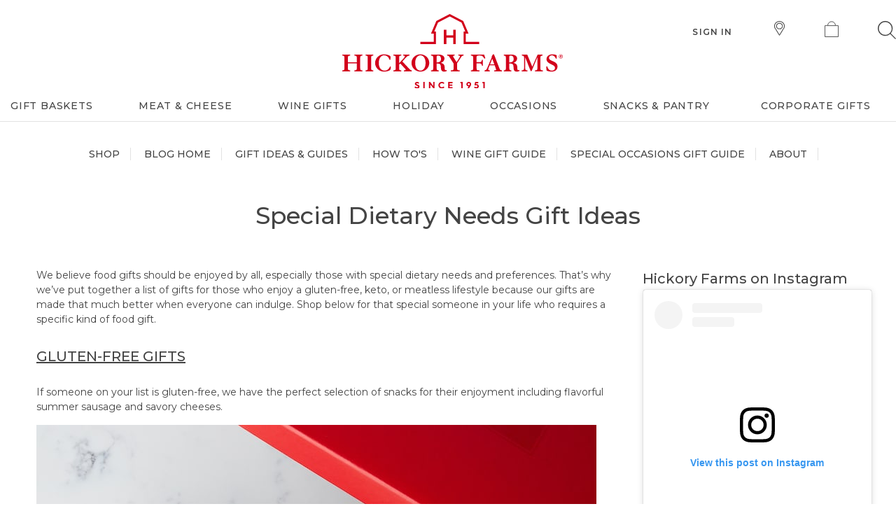

--- FILE ---
content_type: text/html;charset=UTF-8
request_url: https://www.hickoryfarms.com/blog/food-gift-ideas/special-dietary-needs.html
body_size: 21618
content:
<!doctype html>
<!--[if lt IE 7]> <html class="ie6 oldie" lang="en"> <![endif]-->
<!--[if IE 7]>    <html class="ie7 oldie" lang="en"> <![endif]-->
<!--[if IE 8]>    <html class="ie8 oldie" lang="en"> <![endif]-->
<!--[if gt IE 8]><!--> <html lang="en"> <!--<![endif]-->

<head>

	
	





















































































































	

	























































































































<meta charset=UTF-8>
<meta name="viewport" content="width=device-width, initial-scale=1.0, maximum-scale=5.0, minimum-scale=1.0, user-scalable=yes">



<link rel="apple-touch-icon" sizes="180x180" href="/on/demandware.static/Sites-HickoryFarms-Site/-/default/dw509a9151/images/apple-touch-icon.png?v=24">
<link rel="icon" type="image/png" sizes="32x32" href="/on/demandware.static/Sites-HickoryFarms-Site/-/default/dwd7f46eae/images/favicon-32x32.png?v=24">
<link rel="icon" type="image/png" sizes="16x16" href="/on/demandware.static/Sites-HickoryFarms-Site/-/default/dw7bae1c7b/images/favicon-16x16.png?v=24">
<link rel="manifest" href="/on/demandware.static/Sites-HickoryFarms-Site/-/default/dw7c01eddf/images/site.webmanifest?v=24">
<link rel="mask-icon" href="/on/demandware.static/Sites-HickoryFarms-Site/-/default/dwc81e3482/images/safari-pinned-tab.svg?v=24" color="#ff0000">
<link rel="shortcut icon" href="/on/demandware.static/Sites-HickoryFarms-Site/-/default/dw892a3eea/images/favicon.ico?v=24">
<meta name="msapplication-TileColor" content="#da532c">
<meta name="theme-color" content="#ffffff">




<meta name="description" content="We&rsquo;ve put together a list of gifts for those who enjoy a gluten-free, keto, or meatless lifestyle because our gifts are made that much better when everyone can indulge."/>
<meta name="keywords" content="gluten free, keto, meatless, vegetarian, gifts, gift guide, dietary"/>



<title>Special Dietary Needs Gift Ideas | Hickory Farms</title>









<link rel="stylesheet" media="print" href="/on/demandware.static/Sites-HickoryFarms-Site/-/default/v1769155274479/css/print.min.css" />






<link rel="preload" href="/on/demandware.static/Sites-HickoryFarms-Site/-/default/v1769155274479/lib/jquery/ui/jquery.ui.all.min.css" type="text/css" as="style" />
<link rel="stylesheet" href="/on/demandware.static/Sites-HickoryFarms-Site/-/default/v1769155274479/lib/jquery/ui/jquery.ui.all.min.css" type="text/css"  />

<!--  UI -->
<link rel="preload" href="/on/demandware.static/Sites-HickoryFarms-Site/-/default/v1769155274479/css/styles_refresh.min.css" as="style"/>
<link rel="stylesheet" href="/on/demandware.static/Sites-HickoryFarms-Site/-/default/v1769155274479/css/styles_refresh.min.css" />
<link rel="preload" href="/on/demandware.static/Sites-HickoryFarms-Site/-/default/v1769155274479/css/magnific-popup.min.css" as="style"/>
<link href="/on/demandware.static/Sites-HickoryFarms-Site/-/default/v1769155274479/css/magnific-popup.min.css" type="text/css" rel="stylesheet" />

<!-- jQuery -->
<script src="/on/demandware.static/Sites-HickoryFarms-Site/-/default/v1769155274479/js/headerplugins.js"></script>
<script>var app={};</script>


<script type="text/javascript">//<!--
/* <![CDATA[ (head-active_data.js) */
var dw = (window.dw || {});
dw.ac = {
    _analytics: null,
    _events: [],
    _category: "",
    _searchData: "",
    _anact: "",
    _anact_nohit_tag: "",
    _analytics_enabled: "true",
    _timeZone: "US/Eastern",
    _capture: function(configs) {
        if (Object.prototype.toString.call(configs) === "[object Array]") {
            configs.forEach(captureObject);
            return;
        }
        dw.ac._events.push(configs);
    },
	capture: function() { 
		dw.ac._capture(arguments);
		// send to CQ as well:
		if (window.CQuotient) {
			window.CQuotient.trackEventsFromAC(arguments);
		}
	},
    EV_PRD_SEARCHHIT: "searchhit",
    EV_PRD_DETAIL: "detail",
    EV_PRD_RECOMMENDATION: "recommendation",
    EV_PRD_SETPRODUCT: "setproduct",
    applyContext: function(context) {
        if (typeof context === "object" && context.hasOwnProperty("category")) {
        	dw.ac._category = context.category;
        }
        if (typeof context === "object" && context.hasOwnProperty("searchData")) {
        	dw.ac._searchData = context.searchData;
        }
    },
    setDWAnalytics: function(analytics) {
        dw.ac._analytics = analytics;
    },
    eventsIsEmpty: function() {
        return 0 == dw.ac._events.length;
    }
};
/* ]]> */
// -->
</script>
<script type="text/javascript">//<!--
/* <![CDATA[ (head-cquotient.js) */
var CQuotient = window.CQuotient = {};
CQuotient.clientId = 'aaoa-HickoryFarms';
CQuotient.realm = 'AAOA';
CQuotient.siteId = 'HickoryFarms';
CQuotient.instanceType = 'prd';
CQuotient.locale = 'default';
CQuotient.fbPixelId = '__UNKNOWN__';
CQuotient.activities = [];
CQuotient.cqcid='';
CQuotient.cquid='';
CQuotient.cqeid='';
CQuotient.cqlid='';
CQuotient.apiHost='api.cquotient.com';
/* Turn this on to test against Staging Einstein */
/* CQuotient.useTest= true; */
CQuotient.useTest = ('true' === 'false');
CQuotient.initFromCookies = function () {
	var ca = document.cookie.split(';');
	for(var i=0;i < ca.length;i++) {
	  var c = ca[i];
	  while (c.charAt(0)==' ') c = c.substring(1,c.length);
	  if (c.indexOf('cqcid=') == 0) {
		CQuotient.cqcid=c.substring('cqcid='.length,c.length);
	  } else if (c.indexOf('cquid=') == 0) {
		  var value = c.substring('cquid='.length,c.length);
		  if (value) {
		  	var split_value = value.split("|", 3);
		  	if (split_value.length > 0) {
			  CQuotient.cquid=split_value[0];
		  	}
		  	if (split_value.length > 1) {
			  CQuotient.cqeid=split_value[1];
		  	}
		  	if (split_value.length > 2) {
			  CQuotient.cqlid=split_value[2];
		  	}
		  }
	  }
	}
}
CQuotient.getCQCookieId = function () {
	if(window.CQuotient.cqcid == '')
		window.CQuotient.initFromCookies();
	return window.CQuotient.cqcid;
};
CQuotient.getCQUserId = function () {
	if(window.CQuotient.cquid == '')
		window.CQuotient.initFromCookies();
	return window.CQuotient.cquid;
};
CQuotient.getCQHashedEmail = function () {
	if(window.CQuotient.cqeid == '')
		window.CQuotient.initFromCookies();
	return window.CQuotient.cqeid;
};
CQuotient.getCQHashedLogin = function () {
	if(window.CQuotient.cqlid == '')
		window.CQuotient.initFromCookies();
	return window.CQuotient.cqlid;
};
CQuotient.trackEventsFromAC = function (/* Object or Array */ events) {
try {
	if (Object.prototype.toString.call(events) === "[object Array]") {
		events.forEach(_trackASingleCQEvent);
	} else {
		CQuotient._trackASingleCQEvent(events);
	}
} catch(err) {}
};
CQuotient._trackASingleCQEvent = function ( /* Object */ event) {
	if (event && event.id) {
		if (event.type === dw.ac.EV_PRD_DETAIL) {
			CQuotient.trackViewProduct( {id:'', alt_id: event.id, type: 'raw_sku'} );
		} // not handling the other dw.ac.* events currently
	}
};
CQuotient.trackViewProduct = function(/* Object */ cqParamData){
	var cq_params = {};
	cq_params.cookieId = CQuotient.getCQCookieId();
	cq_params.userId = CQuotient.getCQUserId();
	cq_params.emailId = CQuotient.getCQHashedEmail();
	cq_params.loginId = CQuotient.getCQHashedLogin();
	cq_params.product = cqParamData.product;
	cq_params.realm = cqParamData.realm;
	cq_params.siteId = cqParamData.siteId;
	cq_params.instanceType = cqParamData.instanceType;
	cq_params.locale = CQuotient.locale;
	
	if(CQuotient.sendActivity) {
		CQuotient.sendActivity(CQuotient.clientId, 'viewProduct', cq_params);
	} else {
		CQuotient.activities.push({activityType: 'viewProduct', parameters: cq_params});
	}
};
/* ]]> */
// -->
</script>


<link rel="preconnect" href="https://fonts.gstatic.com" crossorigin/>
<link rel="preconnect" href="https://fonts.googleapis.com">
<link rel="preload"
as="style"
href="https://fonts.googleapis.com/css2?family=EB+Garamond&family=Montserrat:ital,wght@0,300;0,400;0,500;0,600;0,700;1,400;1,500&family=Noto+Sans:ital,wght@0,400;0,700;1,400;1,700&family=Work+Sans:wght@300;400;500;600;700&display=swap"
onload="this.onload=null;this.rel='stylesheet'">
<noscript>
<link rel="stylesheet"
href="https://fonts.googleapis.com/css2?family=EB+Garamond&family=Montserrat:ital,wght@0,300;0,400;0,500;0,600;0,700;1,400;1,500&family=Noto+Sans:ital,wght@0,400;0,700;1,400;1,700&family=Work+Sans:wght@300;400;500;600;700&display=swap">
</noscript>
<script>
//console.log(navigator.userAgent);
var patt = new RegExp("MSIE ([7-8]{1,}[\.0]{0,})");
var res = patt.test(navigator.userAgent);
//console.log(res);
if (res == true) {
$("body").addClass("old-ie");
}
</script>
<!--[if lt IE 9]>
<script src="/on/demandware.static/Sites-HickoryFarms-Site/-/default/v1769155274479/js/html5shiv.js"></script>
<![endif]-->


<meta name="google-site-verification" content="DKdWqrU0U05TupBZ8erIZAiAyjGja9G_LJS5037GrWI"/>


<meta name="google-site-verification" content="b3Mo0mX13vC55ACy-oCoch6wcuTzQprFuyAzJSRw6Lg"/>


<meta name="msvalidate.01" content="864F60685C26A2F9D0FBF379C1F8C03D"/>


<script type="application/ld+json">	
	{
		"@context": "https://schema.org",
		"@type": "Organization",
		"url": "https://www.hickoryfarms.com",
		"logo": "https://www.hickoryfarms.com/on/demandware.static/-/Sites-HickoryFarms-Library/default/dw954076d8/images/logos/logo-desktop.svg",
		"contactPoint": [{"@type":"ContactPoint","telephone":"+1 800 753 8558","contactType":"Ordering and Sales","contactOption":"TollFree","areaServed":"US"},{"@type":"ContactPoint","telephone":"+1-800-442-5671","contactType":"Customer Service","contactOption":"TollFree","areaServed":"US"},{"@type":"ContactPoint","telephone":"+1-800-715-1474","contactType":"Corporate Sales","contactOption":"TollFree","areaServed":"US"}]
	}
</script>







<script type="text/javascript">
if (window.jQuery) {
jQuery(document).ready(function(){
if(screen.width < 768){
jQuery('#footer').append('<a href="/" class="full-site-link">View Full Site</a>');
jQuery('.full-site-link')
.attr('href', '/on/demandware.store/Sites-HickoryFarms-Site/default/Home-FullSite')
.click(function(e) {
e.preventDefault();
jQuery.ajax({
url: '/on/demandware.store/Sites-HickoryFarms-Site/default/Home-FullSite',
success: function(){
window.location.reload();
}
});
}
);
}
});
}
</script>





	
	<link rel="canonical" href="https://www.hickoryfarms.com/blog/food-gift-ideas/special-dietary-needs.html"/>
</head>

<body>

	<div id="menu" class="hf-mobile-menu" role="dialog" aria-modal="true" aria-label="Mobile Menu">
		

























































































































<a href="javascript:void(0)" id="hf-mobile-menu-close" class="ui-dialog-titlebar-close ui-corner-all" role="button">
<span class="ui-icon ui-icon-closethick">Close</span>
</a>

<div class="menu-header">

	 


	





	
		<div class="menu-logo">
  <a href="https://www.hickoryfarms.com/" class="mobile-icon">
		<img
    alt="Hickory Farms home."
    height="30"
    width="58"
    src="https://www.hickoryfarms.com/on/demandware.static/-/Sites-HickoryFarms-Library/default/dw5b316357/images/logos/logo-mobile.svg"
    title=""
  />
  </a>
</div>
<div class="menu-store">
  <a href="https://www.hickoryfarms.com/locations" class="mobile-icon">
		<img
    alt="Find a Hickory Farms store"
    height="21"
    width="15"
    src="https://www.hickoryfarms.com/on/demandware.static/-/Sites-HickoryFarms-Library/default/dw435f48ef/images/find-stores.svg"
    title="Find a Hickory Farms store"
  />
    <span>Find Store</span>
  </a>
</div>
	
 
	
</div>
<div class="menu-search">
<form action="/search" method="get">
<fieldset>
<div class="menu-search-container">
<button class="menu-search-button" type="submit" role="button">
<img src="/on/demandware.static/Sites-HickoryFarms-Site/-/default/dwe4916a9c/images/search-menu.svg"
alt="Search"
title="Search" />
</button>
<input type="text" name="q" value="" class="input-text"
placeholder="Search" />
</div>
</fieldset>
</form>
</div>
<div class="nav-carousel">

	 


	





	
		<div class="featured-categories-carousel" data-category-count="4">
  <div class="carousel-track">
    
    <a href="https://www.hickoryfarms.com/meat-cheese/" class="carousel-item">
      <img
        src="https://www.hickoryfarms.com/on/demandware.static/-/Sites-HickoryFarms-Library/default/dw9be9aa4e/images/menu-promo/charcuterie-callout.png"
        alt="Meat & Cheese Gifts"
      />
      <span>Meat & Cheese Gifts</span>
    </a>
    <a href="https://www.hickoryfarms.com/holiday/christmas-gifts/" class="carousel-item">
      <img
        src="https://www.hickoryfarms.com/on/demandware.static/-/Sites-HickoryFarms-Library/default/dw905958f2/images/menu-promo/HF24_MostPopularNav_HolidayLaunch_133x133_Tower.png"
        alt="Christmas Gifts"
      />
      <span>Christmas Gifts</span>
    </a>
    <a href="https://www.hickoryfarms.com/gift-baskets/under-75/" class="carousel-item">
      <img
        src="https://www.hickoryfarms.com/on/demandware.static/-/Sites-HickoryFarms-Library/default/dw87b188f7/images/menu-promo/HF24_MostPopularNav_HolidayLaunch_133x133_Charcuterie.png"
        alt="Gifts Under $75"
      />
      <span>Gifts Under $75</span>
    </a>
 <a href="https://www.hickoryfarms.com/sale/" class="carousel-item">
      <img
        src="https://www.hickoryfarms.com/on/demandware.static/-/Sites-HickoryFarms-Library/default/dw5a6b4904/images/menu-promo/HF25_MostPopularNav_HolidayLaunch_133x133_StockingStuffer.png"
        alt="Sale"
      />
      <span>Sale</span>
    </a>
  </div>
  <div class="carousel-slider-indicator"></div>
</div>
	
 
	
</div>

<ul class="hf-menu-category">


<li class="li-tab first ">

<a href="https://www.hickoryfarms.com/gift-baskets/" class="hf-level-1 has-subcategory"
data-nav-sect="nav" data-nav-level="hf-level-1" data-nav-text="gift baskets"
>
<span class="hf-heading" role="heading" aria-level="2">
<img class="arrow-nav-back" src="/on/demandware.static/Sites-HickoryFarms-Site/-/default/dwfe28380b/images/arrow-nav-back.svg" alt="Back" />
Gift Baskets
<img class="arrow-nav-right" src="/on/demandware.static/Sites-HickoryFarms-Site/-/default/dw9fb079b5/images/arrow-right.svg" alt="Right" />
</span>
<span class="hf-menu-border"></span>
<div class="mobileMenuImg closed"></div>
<div class="mobileMenuImg open"></div>
</a>

<button class="open-menu-button" aria-controls="mobile-flytout-gift-baskets" aria-expanded="false">
<span class="sr-only">
Open Gift Baskets flyout
</span>
</button>





<div class="hf-level-2 " id="mobile-flytout-gift-baskets" aria-label="Gift Baskets flyout">
<div class="hf-menu-wrapper">
<ul class="nav-column">
<a href="https://www.hickoryfarms.com/gift-baskets/" data-nav-sect="nav"
data-nav-text="show all gift baskets gift baskets"
data-nav-level="hf-level-2-view-all" class="hf-view-all">
<span>Show all Gift Baskets</span>
<span class="arrow">
<img src="/on/demandware.static/Sites-HickoryFarms-Site/-/default/dw461c89fe/images/arrow-next.svg" alt="Show all" />
</span>
</a>

<li class=first >
<a href="https://www.hickoryfarms.com/gift-baskets/best-sellers/"
data-nav-sect="nav" data-nav-level="hf-level-2" data-nav-text="best sellers"
class="level-2">
Best Sellers
</a>
</li>

<li  >
<a href="https://www.hickoryfarms.com/gift-baskets/wine/"
data-nav-sect="nav" data-nav-level="hf-level-2" data-nav-text="wine gift baskets"
class="level-2">
Wine Gift Baskets
</a>
</li>

<li  >
<a href="https://www.hickoryfarms.com/gift-boxes/"
data-nav-sect="nav" data-nav-level="hf-level-2" data-nav-text="gift boxes"
class="level-2">
Gift Boxes
</a>
</li>

<li  >
<a href="https://www.hickoryfarms.com/gift-baskets/towers-crates/"
data-nav-sect="nav" data-nav-level="hf-level-2" data-nav-text="gift towers"
class="level-2">
Gift Towers
</a>
</li>

<li  >
<a href="https://www.hickoryfarms.com/gift-baskets/charcuterie/"
data-nav-sect="nav" data-nav-level="hf-level-2" data-nav-text="charcuterie gifts"
class="level-2">
Charcuterie Gifts
</a>
</li>

<li  >
<a href="https://www.hickoryfarms.com/gift-baskets/sweet-savory/"
data-nav-sect="nav" data-nav-level="hf-level-2" data-nav-text="sweet &amp; savory gifts"
class="level-2">
Sweet &amp; Savory Gifts
</a>
</li>

<li  >
<a href="https://www.hickoryfarms.com/gift-baskets/new/"
data-nav-sect="nav" data-nav-level="hf-level-2" data-nav-text="new!"
class="level-2">
New!
</a>
</li>

<li  class=last>
<a href="https://www.hickoryfarms.com/sale/"
data-nav-sect="nav" data-nav-level="hf-level-2" data-nav-text="sale"
class="level-2">
Sale
</a>
</li>

</ul>

	 


	


	
		<ul class="nav-column menu-column-2">
  <h3 class="catHeader">Shop By Price <span class="dropdown">
						<img src="https://www.hickoryfarms.com/on/demandware.static/-/Sites/default/dw9264d2da/HickoryFarms/images/arrow-down.svg" alt="Dropdown" />
					</span></h3>
<div class="hf-level-3">
                    <li><a href="https://www.hickoryfarms.com/gift-baskets/under-50/">Gifts Under $50</a></li>
 <li><a href="https://www.hickoryfarms.com/gift-baskets/under-75/">Gifts Under $75</a></li>
                    <li><a href="https://www.hickoryfarms.com/gift-baskets/under-100/">Gifts Under $100</a></li>
                   </div>

                    <h3 class="catHeader">Occasions<span class="dropdown">
						<img src="https://www.hickoryfarms.com/on/demandware.static/-/Sites/default/dw9264d2da/HickoryFarms/images/arrow-down.svg" alt="Dropdown" />
					</span> </h3>
<div class="hf-level-3">
 <li><a href="https://www.hickoryfarms.com/occasions/birthday-gifts/">Birthday Gifts </a></li>
                    <li><a href="https://www.hickoryfarms.com/occasions/thank-you-gifts/">Thank You Gifts</a></li>
                    <li><a href="https://www.hickoryfarms.com/occasions/sympathy-gifts/">Sympathy Gifts</a></li>
</div>
               

</ul>	
	
 
	

	 

	

	 


	





	
		<div class="catPromos">
        <h3 class="catHeader">Most Popular</h3>     
      <div class="menu-promo">
        <a href="https://www.hickoryfarms.com/sale/free-shipping/">
        <img class="lazyload" data-lazy="https://www.hickoryfarms.com/on/demandware.static/-/Sites-HickoryFarms-Library/default/dw9be9aa4e/images/menu-promo/charcuterie-callout.png" alt=""/>
        <div>Shipping Deals</div>
        </a>
 </div>

    <div class="menu-promo">
<a href="https://www.hickoryfarms.com/holiday/valentines-day-gifts/">
<img class="lazyload" data-lazy="https://www.hickoryfarms.com/on/demandware.static/-/Sites-HickoryFarms-Library/default/dwde618b89/images/menu-promo/HF26_NavCallout_VDAY_006575.png" alt=""/>
<div>Valentine's Day</div>
</a>
</div>
        
        </div>
	
 
	
<div class="clearfix"></div>
</div>
</div>



</li>

<li class="li-tab ">

<a href="https://www.hickoryfarms.com/meat-cheese/" class="hf-level-1 has-subcategory"
data-nav-sect="nav" data-nav-level="hf-level-1" data-nav-text="meat &amp; cheese"
>
<span class="hf-heading" role="heading" aria-level="2">
<img class="arrow-nav-back" src="/on/demandware.static/Sites-HickoryFarms-Site/-/default/dwfe28380b/images/arrow-nav-back.svg" alt="Back" />
Meat &amp; Cheese
<img class="arrow-nav-right" src="/on/demandware.static/Sites-HickoryFarms-Site/-/default/dw9fb079b5/images/arrow-right.svg" alt="Right" />
</span>
<span class="hf-menu-border"></span>
<div class="mobileMenuImg closed"></div>
<div class="mobileMenuImg open"></div>
</a>

<button class="open-menu-button" aria-controls="flytout-meat-and-cheese" aria-expanded="false">
<span class="sr-only">
Open Meat &amp; Cheese flyout
</span>
</button>





<div class="hf-level-2 " id="flytout-meat-and-cheese" aria-label="Meat &amp; Cheese flyout">
<div class="hf-menu-wrapper">
<ul class="nav-column">
<a href="https://www.hickoryfarms.com/meat-cheese/" data-nav-sect="nav"
data-nav-text="show all meat &amp; cheese meat &amp; cheese"
data-nav-level="hf-level-2-view-all" class="hf-view-all">
<span>Show all Meat &amp; Cheese</span>
<span class="arrow">
<img src="/on/demandware.static/Sites-HickoryFarms-Site/-/default/dw461c89fe/images/arrow-next.svg" alt="Show all" />
</span>
</a>

<li class=first >
<a href="https://www.hickoryfarms.com/meat-cheese/"
data-nav-sect="nav" data-nav-level="hf-level-2" data-nav-text="meat &amp; cheese gifts"
class="level-2">
Meat &amp; Cheese Gifts
</a>
</li>

<li  >
<a href="https://www.hickoryfarms.com/meat-cheese/beef-summer-sausage/"
data-nav-sect="nav" data-nav-level="hf-level-2" data-nav-text="beef summer sausage"
class="level-2">
Beef Summer Sausage
</a>
</li>

<li  >
<a href="https://www.hickoryfarms.com/meat-cheese/turkey-summer-sausage/"
data-nav-sect="nav" data-nav-level="hf-level-2" data-nav-text="turkey summer sausage"
class="level-2">
Turkey Summer Sausage
</a>
</li>

<li  >
<a href="https://www.hickoryfarms.com/meat-cheese/salami/"
data-nav-sect="nav" data-nav-level="hf-level-2" data-nav-text="dry salami"
class="level-2">
Dry Salami
</a>
</li>

<li  >
<a href="https://www.hickoryfarms.com/meat-cheese/meat-snack-sticks/"
data-nav-sect="nav" data-nav-level="hf-level-2" data-nav-text="snack sticks"
class="level-2">
Snack Sticks
</a>
</li>

<li  >
<a href="https://www.hickoryfarms.com/gift-baskets/gluten-free/"
data-nav-sect="nav" data-nav-level="hf-level-2" data-nav-text="gluten free"
class="level-2">
Gluten Free
</a>
</li>

<li  class=last>
<a href="https://www.hickoryfarms.com/sale/"
data-nav-sect="nav" data-nav-level="hf-level-2" data-nav-text="sale"
class="level-2">
Sale
</a>
</li>

</ul>

	 


	


	
		<ul class="nav-column menu-column-2">
                    <h3 class="catHeader">Cheese<span class="dropdown">
						<img src="https://www.hickoryfarms.com/on/demandware.static/-/Sites/default/dw9264d2da/HickoryFarms/images/arrow-down.svg" alt="Dropdown" />
					</span> </h3>
<div class="hf-level-3">
                    <li><a href="https://www.hickoryfarms.com/meat-cheese/cheese/">Signature Cheese</a></li>
                    <li><a href="https://www.hickoryfarms.com/meat-cheese/cheese/cheese-balls-spreads/">Cheese Balls & Spreads</a></li>
</div>
                    </ul>	
	
 
	

	 

	

	 


	





	
		<div class="catPromos">
        <div class="catHeader">Most Popular</div>

        <div class="menu-promo">
        <a href="https://www.hickoryfarms.com/snacks/">
        <img class="lazyload" data-lazy="https://www.hickoryfarms.com/on/demandware.static/-/Sites-HickoryFarms-Library/default/dw2b3c02f0/images/menu-promo/HF25_MostPopularNav_SummerCore_133x133_Pantry.png" alt="Snacks"/>
        <div>Snacks & Pantry</div>
        </a>
        </div>
        
        </div>
	
 
	
<div class="clearfix"></div>
</div>
</div>



</li>

<li class="li-tab ">

<a href="https://www.hickoryfarms.com/gift-baskets/wine/" class="hf-level-1 has-subcategory"
data-nav-sect="nav" data-nav-level="hf-level-1" data-nav-text="wine gifts"
>
<span class="hf-heading" role="heading" aria-level="2">
<img class="arrow-nav-back" src="/on/demandware.static/Sites-HickoryFarms-Site/-/default/dwfe28380b/images/arrow-nav-back.svg" alt="Back" />
Wine Gifts
<img class="arrow-nav-right" src="/on/demandware.static/Sites-HickoryFarms-Site/-/default/dw9fb079b5/images/arrow-right.svg" alt="Right" />
</span>
<span class="hf-menu-border"></span>
<div class="mobileMenuImg closed"></div>
<div class="mobileMenuImg open"></div>
</a>

<button class="open-menu-button" aria-controls="flytout-wine-gifts" aria-expanded="false">
<span class="sr-only">
Open Wine Gifts flyout
</span>
</button>





<div class="hf-level-2 " id="flytout-wine-gifts" aria-label="Wine Gifts flyout">
<div class="hf-menu-wrapper">
<ul class="nav-column">
<a href="https://www.hickoryfarms.com/gift-baskets/wine/" data-nav-sect="nav"
data-nav-text="show all wine gifts wine gifts"
data-nav-level="hf-level-2-view-all" class="hf-view-all">
<span>Show all Wine Gifts</span>
<span class="arrow">
<img src="/on/demandware.static/Sites-HickoryFarms-Site/-/default/dw461c89fe/images/arrow-next.svg" alt="Show all" />
</span>
</a>

<li class=first >
<a href="https://www.hickoryfarms.com/gift-baskets/wine/"
data-nav-sect="nav" data-nav-level="hf-level-2" data-nav-text="wine gift baskets"
class="level-2">
Wine Gift Baskets
</a>
</li>

<li  >
<a href="https://www.hickoryfarms.com/gift-baskets/wine/red/"
data-nav-sect="nav" data-nav-level="hf-level-2" data-nav-text="red wine gift baskets"
class="level-2">
Red Wine Gift Baskets
</a>
</li>

<li  >
<a href="https://www.hickoryfarms.com/gift-baskets/champagne/"
data-nav-sect="nav" data-nav-level="hf-level-2" data-nav-text="champagne gift baskets"
class="level-2">
Champagne Gift Baskets
</a>
</li>

<li  >
<a href="https://www.hickoryfarms.com/gift-baskets/wine/white/"
data-nav-sect="nav" data-nav-level="hf-level-2" data-nav-text="white wine gift baskets"
class="level-2">
White Wine Gift Baskets
</a>
</li>

<li  >
<a href="https://www.hickoryfarms.com/gift-baskets/wine/rose/"
data-nav-sect="nav" data-nav-level="hf-level-2" data-nav-text="ros&eacute; gift baskets"
class="level-2">
Ros&eacute; Gift Baskets
</a>
</li>

<li  >
<a href="https://www.hickoryfarms.com/gift-baskets/wine/bottles/"
data-nav-sect="nav" data-nav-level="hf-level-2" data-nav-text="wine bottle gift boxes"
class="level-2">
Wine Bottle Gift Boxes
</a>
</li>

<li  class=last>
<a href="https://www.hickoryfarms.com/sale/"
data-nav-sect="nav" data-nav-level="hf-level-2" data-nav-text="sale"
class="level-2">
Sale
</a>
</li>

</ul>

	 


	


	
		<ul class="nav-column menu-column-2">
                    <h3 class="catHeader">Wine Gifts</h3>
<div class="hf-level-3">
                    <li><a href="https://www.hickoryfarms.com/gift-baskets/wine/birthday/">Birthday Wine Gifts</a></li>
                    <li><a href="https://www.hickoryfarms.com/gift-baskets/luxury/">Luxury Gift Baskets</a></li>
 <li><a href="https://www.hickoryfarms.com/gift-baskets/wine/wine-cheese/">Wine & Cheese</a></li>
<li><a href="https://www.hickoryfarms.com/gift-baskets/wine/cupcakes/">Wine & Cupcakes</a></li>
</div>
</ul>	
	
 
	

	 

	

	 


	





	
		<div class="catPromos">
        <h3 class="catHeader">Most Popular</h3>
        
        
        <div class="menu-promo">
        <a href="https://www.hickoryfarms.com/gift-baskets/wine/white/">
        <img class="lazyload" data-lazy="https://www.hickoryfarms.com/on/demandware.static/-/Sites-HickoryFarms-Library/default/dw77afdcee/images/menu-promo/HF25_NavCallout_Evergreen_007649.png" alt=""/>
        <div>White Wine Gift Baskets</div>
        </a>
        </div>
       
   
        
        </div>
	
 
	
<div class="clearfix"></div>
</div>
</div>



</li>

<li class="li-tab ">

<a href="https://www.hickoryfarms.com/holiday/" class="hf-level-1 has-subcategory"
data-nav-sect="nav" data-nav-level="hf-level-1" data-nav-text="holiday"
>
<span class="hf-heading" role="heading" aria-level="2">
<img class="arrow-nav-back" src="/on/demandware.static/Sites-HickoryFarms-Site/-/default/dwfe28380b/images/arrow-nav-back.svg" alt="Back" />
Holiday
<img class="arrow-nav-right" src="/on/demandware.static/Sites-HickoryFarms-Site/-/default/dw9fb079b5/images/arrow-right.svg" alt="Right" />
</span>
<span class="hf-menu-border"></span>
<div class="mobileMenuImg closed"></div>
<div class="mobileMenuImg open"></div>
</a>

<button class="open-menu-button" aria-controls="flytout-holiday" aria-expanded="false">
<span class="sr-only">
Open Holiday flyout
</span>
</button>





<div class="hf-level-2 " id="flytout-holiday" aria-label="Holiday flyout">
<div class="hf-menu-wrapper">
<ul class="nav-column">
<a href="https://www.hickoryfarms.com/holiday/" data-nav-sect="nav"
data-nav-text="show all holiday holiday"
data-nav-level="hf-level-2-view-all" class="hf-view-all">
<span>Show all Holiday</span>
<span class="arrow">
<img src="/on/demandware.static/Sites-HickoryFarms-Site/-/default/dw461c89fe/images/arrow-next.svg" alt="Show all" />
</span>
</a>

<li class=first >
<a href="https://www.hickoryfarms.com/holiday/valentines-day-gifts/"
data-nav-sect="nav" data-nav-level="hf-level-2" data-nav-text="valentine's day gifts"
class="level-2">
Valentine&#39;s Day Gifts
</a>
</li>

<li  >
<a href="https://www.hickoryfarms.com/holiday/easter-gifts/"
data-nav-sect="nav" data-nav-level="hf-level-2" data-nav-text="easter gifts"
class="level-2">
Easter Gifts
</a>
</li>

<li  >
<a href="https://www.hickoryfarms.com/holiday/mothers-day-gifts/"
data-nav-sect="nav" data-nav-level="hf-level-2" data-nav-text="mother's day gifts"
class="level-2">
Mother&#39;s Day Gifts
</a>
</li>

<li  >
<a href="https://www.hickoryfarms.com/holiday/fathers-day-gifts/"
data-nav-sect="nav" data-nav-level="hf-level-2" data-nav-text="father's day gifts"
class="level-2">
Father&#39;s Day Gifts
</a>
</li>

<li  >
<a href="https://www.hickoryfarms.com/holiday/christmas-gifts/"
data-nav-sect="nav" data-nav-level="hf-level-2" data-nav-text="christmas gifts"
class="level-2">
Christmas Gifts
</a>
</li>

<li  >
<a href="https://www.hickoryfarms.com/holiday/new-years-gifts/"
data-nav-sect="nav" data-nav-level="hf-level-2" data-nav-text="new year's gifts"
class="level-2">
New Year&#39;s Gifts
</a>
</li>

<li  class=last>
<a href="https://www.hickoryfarms.com/holiday/sale/"
data-nav-sect="nav" data-nav-level="hf-level-2" data-nav-text="sale"
class="level-2">
Sale
</a>
</li>

</ul>

	 


	





	
		<div class="catPromos">
        <h3 class="catHeader">Most Popular</h3>
        
        <div class="menu-promo">
<a href="https://www.hickoryfarms.com/holiday/valentines-day-gifts/">
<img class="lazyload" data-lazy="https://www.hickoryfarms.com/on/demandware.static/-/Sites-HickoryFarms-Library/default/dwde618b89/images/menu-promo/HF26_NavCallout_VDAY_006575.png" alt=""/>
<div>Valentine's Day</div>
</a>
</div>
        
        <div class="menu-promo">
        <a href="https://www.hickoryfarms.com/sale/free-shipping/">
        <img class="lazyload" data-lazy="https://www.hickoryfarms.com/on/demandware.static/-/Sites-HickoryFarms-Library/default/dw9be9aa4e/images/menu-promo/charcuterie-callout.png" alt=""/>
        <div>Shipping Deals</div>
        </a>
        </div>
        
        </div>
	
 
	

	 

	

	 

	
<div class="clearfix"></div>
</div>
</div>



</li>

<li class="li-tab ">

<a href="https://www.hickoryfarms.com/occasions/" class="hf-level-1 has-subcategory"
data-nav-sect="nav" data-nav-level="hf-level-1" data-nav-text="occasions"
>
<span class="hf-heading" role="heading" aria-level="2">
<img class="arrow-nav-back" src="/on/demandware.static/Sites-HickoryFarms-Site/-/default/dwfe28380b/images/arrow-nav-back.svg" alt="Back" />
Occasions
<img class="arrow-nav-right" src="/on/demandware.static/Sites-HickoryFarms-Site/-/default/dw9fb079b5/images/arrow-right.svg" alt="Right" />
</span>
<span class="hf-menu-border"></span>
<div class="mobileMenuImg closed"></div>
<div class="mobileMenuImg open"></div>
</a>

<button class="open-menu-button" aria-controls="flytout-occasions" aria-expanded="false">
<span class="sr-only">
Open Occasions flyout
</span>
</button>





<div class="hf-level-2 " id="flytout-occasions" aria-label="Occasions flyout">
<div class="hf-menu-wrapper">
<ul class="nav-column">
<a href="https://www.hickoryfarms.com/occasions/" data-nav-sect="nav"
data-nav-text="show all occasions occasions"
data-nav-level="hf-level-2-view-all" class="hf-view-all">
<span>Show all Occasions</span>
<span class="arrow">
<img src="/on/demandware.static/Sites-HickoryFarms-Site/-/default/dw461c89fe/images/arrow-next.svg" alt="Show all" />
</span>
</a>

<li class=first >
<a href="https://www.hickoryfarms.com/occasions/birthday-gifts/"
data-nav-sect="nav" data-nav-level="hf-level-2" data-nav-text="birthday gifts"
class="level-2">
Birthday Gifts
</a>
</li>

<li  >
<a href="https://www.hickoryfarms.com/occasions/game-day-food/"
data-nav-sect="nav" data-nav-level="hf-level-2" data-nav-text="game day"
class="level-2">
Game Day
</a>
</li>

<li  >
<a href="https://www.hickoryfarms.com/occasions/sympathy-gifts/"
data-nav-sect="nav" data-nav-level="hf-level-2" data-nav-text="sympathy gifts"
class="level-2">
Sympathy Gifts
</a>
</li>

<li  >
<a href="https://www.hickoryfarms.com/occasions/thank-you-gifts/"
data-nav-sect="nav" data-nav-level="hf-level-2" data-nav-text="thank you gifts"
class="level-2">
Thank You Gifts
</a>
</li>

<li  >
<a href="https://www.hickoryfarms.com/occasions/congratulations-gifts/"
data-nav-sect="nav" data-nav-level="hf-level-2" data-nav-text="congratulations gifts"
class="level-2">
Congratulations Gifts
</a>
</li>

<li  >
<a href="https://www.hickoryfarms.com/occasions/thinking-of-you-gifts/"
data-nav-sect="nav" data-nav-level="hf-level-2" data-nav-text="thinking of you"
class="level-2">
Thinking of You
</a>
</li>

<li  class=last>
<a href="https://www.hickoryfarms.com/occasions/get-well-gifts/"
data-nav-sect="nav" data-nav-level="hf-level-2" data-nav-text="get well gifts"
class="level-2">
Get Well Gifts
</a>
</li>

</ul>

	 


	


	
		<ul class="nav-column menu-column-2">
                    <h3 class="catHeader">Shop by Occasion<span class="dropdown">
						<img src="https://www.hickoryfarms.com/on/demandware.static/-/Sites/default/dw9264d2da/HickoryFarms/images/arrow-down.svg" alt="Dropdown" />
					</span> </h3>
<div class="hf-level-3">
                    <li><a href="https://www.hickoryfarms.com/occasions/anniversary-gifts/">Anniversary</a></li>
                    <li><a href="https://www.hickoryfarms.com/occasions/retirement-gifts/">Retirement Gifts</a></li>
                     <li><a href="https://www.hickoryfarms.com/occasions/housewarming-gifts/">Housewarming</a></li>
                    <li><a href="https://www.hickoryfarms.com/occasions/weddings-showers-gifts/">Wedding & Engagement</a></li>
                    <li><a href="https://www.hickoryfarms.com/occasions/gifts-for-her/">Gifts for Her</a></li>
                    <li><a href="https://www.hickoryfarms.com/occasions/gifts-for-him/">Gifts for Him</a></li>
</li>
                    <li><a href="https://www.hickoryfarms.com/occasions/new-baby-gifts/">New Baby</a></li>
</div>
                    </ul>	
	
 
	

	 

	

	 


	





	
		<div class="catPromos">
        <h3 class="catHeader">Most Popular</h3>          
        <div class="menu-promo">
        <a href="https://www.hickoryfarms.com/occasions/game-day-food/">
        <img class="lazyload" data-lazy="https://www.hickoryfarms.com/on/demandware.static/-/Sites-HickoryFarms-Library/default/dw33a9ce00/images/menu-promo/HF25_MostPopularNav_GameDaySnacking_133x133.png" alt=""/>
        <div>Game Day</div>
        </a>
        </div>

        </div>
	
 
	
<div class="clearfix"></div>
</div>
</div>



</li>

<li class="li-tab ">

<a href="https://www.hickoryfarms.com/snacks/" class="hf-level-1 has-subcategory"
data-nav-sect="nav" data-nav-level="hf-level-1" data-nav-text="snacks &amp; pantry"
>
<span class="hf-heading" role="heading" aria-level="2">
<img class="arrow-nav-back" src="/on/demandware.static/Sites-HickoryFarms-Site/-/default/dwfe28380b/images/arrow-nav-back.svg" alt="Back" />
Snacks &amp; Pantry
<img class="arrow-nav-right" src="/on/demandware.static/Sites-HickoryFarms-Site/-/default/dw9fb079b5/images/arrow-right.svg" alt="Right" />
</span>
<span class="hf-menu-border"></span>
<div class="mobileMenuImg closed"></div>
<div class="mobileMenuImg open"></div>
</a>

<button class="open-menu-button" aria-controls="flytout-snacks" aria-expanded="false">
<span class="sr-only">
Open Snacks &amp; Pantry flyout
</span>
</button>





<div class="hf-level-2 " id="flytout-snacks" aria-label="Snacks &amp; Pantry flyout">
<div class="hf-menu-wrapper">
<ul class="nav-column">
<a href="https://www.hickoryfarms.com/snacks/" data-nav-sect="nav"
data-nav-text="show all snacks &amp; pantry snacks &amp; pantry"
data-nav-level="hf-level-2-view-all" class="hf-view-all">
<span>Show all Snacks &amp; Pantry</span>
<span class="arrow">
<img src="/on/demandware.static/Sites-HickoryFarms-Site/-/default/dw461c89fe/images/arrow-next.svg" alt="Show all" />
</span>
</a>

<li class=first >
<a href="https://www.hickoryfarms.com/meat-cheese/beef-summer-sausage/"
data-nav-sect="nav" data-nav-level="hf-level-2" data-nav-text="beef summer sausage"
class="level-2">
Beef Summer Sausage
</a>
</li>

<li  >
<a href="https://www.hickoryfarms.com/meat-cheese/turkey-summer-sausage/"
data-nav-sect="nav" data-nav-level="hf-level-2" data-nav-text="turkey summer sausage"
class="level-2">
Turkey Summer Sausage
</a>
</li>

<li  >
<a href="https://www.hickoryfarms.com/meat-cheese/salami/"
data-nav-sect="nav" data-nav-level="hf-level-2" data-nav-text="dry salami"
class="level-2">
Dry Salami
</a>
</li>

<li  >
<a href="https://www.hickoryfarms.com/meat-cheese/cheese/cheese-balls-spreads/"
data-nav-sect="nav" data-nav-level="hf-level-2" data-nav-text="cheese balls &amp; spreads"
class="level-2">
Cheese Balls &amp; Spreads
</a>
</li>

<li  >
<a href="https://www.hickoryfarms.com/meat-cheese/cheese/"
data-nav-sect="nav" data-nav-level="hf-level-2" data-nav-text="signature cheese"
class="level-2">
Signature Cheese
</a>
</li>

<li  >
<a href="https://www.hickoryfarms.com/snacks/condiments/mustards/"
data-nav-sect="nav" data-nav-level="hf-level-2" data-nav-text="mustard"
class="level-2">
Mustard
</a>
</li>

<li  >
<a href="https://www.hickoryfarms.com/snacks/condiments/"
data-nav-sect="nav" data-nav-level="hf-level-2" data-nav-text="condiments"
class="level-2">
Condiments
</a>
</li>

<li  >
<a href="https://www.hickoryfarms.com/snacks/nuts/"
data-nav-sect="nav" data-nav-level="hf-level-2" data-nav-text="nuts"
class="level-2">
Nuts
</a>
</li>

<li  >
<a href="https://www.hickoryfarms.com/sweets/"
data-nav-sect="nav" data-nav-level="hf-level-2" data-nav-text="sweets"
class="level-2">
Sweets
</a>
</li>

<li  >
<a href="https://www.hickoryfarms.com/snacks/crackers/"
data-nav-sect="nav" data-nav-level="hf-level-2" data-nav-text="crackers"
class="level-2">
Crackers
</a>
</li>

<li  class=last>
<a href="https://www.hickoryfarms.com/snacks-and-pantry/snack-sticks/"
data-nav-sect="nav" data-nav-level="hf-level-2" data-nav-text="snack sticks"
class="level-2">
Snack Sticks
</a>
</li>

</ul>

	 

	

	 


	





	
		<div class="catPromos">
        <h3 class="catHeader">Most Popular</h3>
        
        <div class="menu-promo">
        <a href="https://www.hickoryfarms.com/sweets/cupcakes-in-jars/">
        <img class="lazyload" data-lazy="https://www.hickoryfarms.com/on/demandware.static/-/Sites-HickoryFarms-Library/default/dw8f531183/images/menu-promo/vday-cupcakes-callout.png" alt=""/>
        <div>Cupcakes</div>
        </a>
        </div>
        
        <div class="menu-promo">
        <a href="https://www.hickoryfarms.com/meat-cheese/cheese/cheese-balls-spreads/">
        <img class="lazyload" data-lazy="https://www.hickoryfarms.com/on/demandware.static/-/Sites-HickoryFarms-Library/default/dw904761a4/images/menu-promo/HF24_MostPopularNav_HolidayLaunch_133x133_CheeseBall.png" alt=""/>
        <div>Cheese Balls & Spreads</div>
        </a>
        </div>
        
        </div>
	
 
	

	 

	
<div class="clearfix"></div>
</div>
</div>



</li>

<li class="li-tab  last">

<a href="https://www.hickoryfarms.com/corporate-gifts/" class="hf-level-1 has-subcategory"
data-nav-sect="nav" data-nav-level="hf-level-1" data-nav-text="corporate gifts"
>
<span class="hf-heading" role="heading" aria-level="2">
<img class="arrow-nav-back" src="/on/demandware.static/Sites-HickoryFarms-Site/-/default/dwfe28380b/images/arrow-nav-back.svg" alt="Back" />
Corporate Gifts
<img class="arrow-nav-right" src="/on/demandware.static/Sites-HickoryFarms-Site/-/default/dw9fb079b5/images/arrow-right.svg" alt="Right" />
</span>
<span class="hf-menu-border"></span>
<div class="mobileMenuImg closed"></div>
<div class="mobileMenuImg open"></div>
</a>

<button class="open-menu-button" aria-controls="flytout-corporate-hub" aria-expanded="false">
<span class="sr-only">
Open Corporate Gifts flyout
</span>
</button>





<div class="hf-level-2 " id="flytout-corporate-hub" aria-label="Corporate Gifts flyout">
<div class="hf-menu-wrapper">
<ul class="nav-column">
<a href="https://www.hickoryfarms.com/corporate-gifts/" data-nav-sect="nav"
data-nav-text="show all corporate gifts corporate gifts"
data-nav-level="hf-level-2-view-all" class="hf-view-all">
<span>Show all Corporate Gifts</span>
<span class="arrow">
<img src="/on/demandware.static/Sites-HickoryFarms-Site/-/default/dw461c89fe/images/arrow-next.svg" alt="Show all" />
</span>
</a>

<li class=first >
<a href="https://www.hickoryfarms.com/corporate-gifts/holiday/"
data-nav-sect="nav" data-nav-level="hf-level-2" data-nav-text="corporate holiday gifts"
class="level-2">
Corporate Holiday Gifts
</a>
</li>

<li  class=last>
<a href="https://www.hickoryfarms.com/corporate-gifts/gift-baskets/"
data-nav-sect="nav" data-nav-level="hf-level-2" data-nav-text="corporate gift baskets"
class="level-2">
Corporate Gift Baskets
</a>
</li>

</ul>

	 

	

	 

	

	 

	
<div class="clearfix"></div>
</div>
</div>



</li>

</ul>

<div class="mobile-nav-business">

	 


	





	
		<div class="mobile-nav-business-gifts">
<ul style="list-style:none; padding-left:0;">
	<li class="sing-in"><a href="https://www.hickoryfarms.com/account" title="Sign In"><img alt="Sign In" src="https://www.hickoryfarms.com/on/demandware.static/-/Sites-HickoryFarms-Library/default/dw220d7719/images/my-account.svg" title="" /><span>Sign In</span></a></li>
	<li><a href="https://www.hickoryfarms.com/order-tracking" title="Track Order"><img alt="Track Order" src="https://www.hickoryfarms.com/on/demandware.static/-/Sites-HickoryFarms-Library/default/dw76d671f9/images/truck-navigation.svg" title="" /><span>Track Order</span></a></li>
	<li><a href="https://www.hickoryfarms.com/contactUs" title="Contact Us"><img alt="Contact Us" src="https://www.hickoryfarms.com/on/demandware.static/-/Sites-HickoryFarms-Library/default/dw05f2f216/images/hf-phone.svg" title="" /><span>Contact Us</span></a></li>
</ul>
</div>
	
 
	
</div>

	</div>
	<div id="panel">
		






















































































































<a href="javascript:void(0)" class="sr-only skip-to-content">Skip to content</a>
<div class="header-slot">
    
	 


	



 
	
</div>
<div class="full-header-wrapper">
    
        <div id="hf-header" class="header-hickory-farms">
    
        <header>
            <div>
                <button class="hf-mobile-menubutton mobile-icon">
                    <img src="/on/demandware.static/Sites-HickoryFarms-Site/-/default/dw4a3a9703/images/menu.svg" title="Menu" alt=""/>
                </button>
            </div>
            <div class="hf-primary-logo">
                <a href="https://www.hickoryfarms.com/">
                    
	 


	





	
		<!-- standard header -->
<img alt="Hickory Farms Home" width="315" height="81" title="Hickory Farms Home" data-lazy="https://www.hickoryfarms.com/on/demandware.static/-/Sites-HickoryFarms-Library/default/dw954076d8/images/logos/logo-desktop.svg" class="logoimg full-logo" />
<!-- mobile and sticky header -->
<img alt="Hickory Farms Home" width="50" height="50" title="Hickory Farms Home" data-lazy="https://www.hickoryfarms.com/on/demandware.static/-/Sites-HickoryFarms-Library/default/dw5b316357/images/logos/logo-mobile.svg" class="logoimg sticky-logo" />
	
 
	
                </a>
            </div>
            
            <div class="hf-cust-info">
                

<a class="header-myaccount" href="/account" tabindex="0">
Sign In
</a>


            </div>
            
                <div class="hf-store-info">
                    <a class="store-badge" href="/locations">
                        <img src="/on/demandware.static/Sites-HickoryFarms-Site/-/default/dw3bdfdf06/images/store-locator.png" alt="Find a Hickory Farms store" title="Find a Hickory Farms store" width="31" height="33"/>
                    </a>
                </div>
            
            
                <div class="hf-store-info hf-store-info-mobile">
                    <a class="store-badge" href="/locations">
                        <img src="/on/demandware.static/Sites-HickoryFarms-Site/-/default/dw3bdfdf06/images/store-locator.png" alt="Find a Hickory Farms store" title="Find a Hickory Farms store" width="31" height="33"/>
                    </a>
                </div>
            

            <div class="header-minicart">
                





























































































































<!-- Report any requested source code -->

<!-- Report the active source code -->





<div class="hf-shopping-bag" id="hf-mini-cart">
    <a href="https://www.hickoryfarms.com/cart" title="View Cart" class="hf-mini-cart-link">
        <div class="mini-cart-icon-wrapper">
            <img class="hf-mini-cart-icon" src="/on/demandware.static/Sites-HickoryFarms-Site/-/default/dwe4fcdd04/images/shopping-bag.svg" alt="View Cart" title="View Cart" width="20" height="23"/>
        </div>
        
        <div class="hf-mini-cart-total">
            
                <span class="hf-mini-cart-cart-qty-zero-view"><div class="hf-numberViewer zero-view">0</div></span>
            
        </div>
    </a>
    
    
    <div style="display:none;">

</div>

</div>

            </div>
            <div class="hf-header-search">
                <button class="header-search-toggle" role="button">
                    <img src="/on/demandware.static/Sites-HickoryFarms-Site/-/default/dw98a5289d/images/icons-search.svg" alt="Search" title="Search" width="26" height="26"/>
                </button>
            </div>
        </header>
        <div class="header-search-expand" role="dialog" aria-label="Search" aria-modal="true">
            
<form role="search" action="/search" method="get" name="simpleSearch">
<fieldset>
<label class="visually-hidden" for="q">Search Catalog</label>
<input type="text" id="q" name="q" value="" placeholder="Search..." />
<input type="hidden" name="lang" value="default"/>
<input type="submit" value="go" />
</fieldset>
<button class="header-search-close" aria-label="close search" tabindex="0"></button>
</form>
        </div>
    </div><!-- /header -->

    <div id="hf-navigation">
        <nav>
            <div class="visually-hidden navigation-header">Catalog Navigation</div>

            <!--  category navigation -->
            
            

























































































































<div class="menu-header">

	 


	





	
		<div class="menu-logo">
  <a href="https://www.hickoryfarms.com/" class="mobile-icon">
		<img
    alt="Hickory Farms home."
    height="30"
    width="58"
    src="https://www.hickoryfarms.com/on/demandware.static/-/Sites-HickoryFarms-Library/default/dw5b316357/images/logos/logo-mobile.svg"
    title=""
  />
  </a>
</div>
<div class="menu-store">
  <a href="https://www.hickoryfarms.com/locations" class="mobile-icon">
		<img
    alt="Find a Hickory Farms store"
    height="21"
    width="15"
    src="https://www.hickoryfarms.com/on/demandware.static/-/Sites-HickoryFarms-Library/default/dw435f48ef/images/find-stores.svg"
    title="Find a Hickory Farms store"
  />
    <span>Find Store</span>
  </a>
</div>
	
 
	
</div>
<div class="menu-search">
<form action="/search" method="get">
<fieldset>
<div class="menu-search-container">
<button class="menu-search-button" type="submit" role="button">
<img src="/on/demandware.static/Sites-HickoryFarms-Site/-/default/dwe4916a9c/images/search-menu.svg"
alt="Search"
title="Search" />
</button>
<input type="text" name="q" value="" class="input-text"
placeholder="Search" />
</div>
</fieldset>
</form>
</div>
<div class="nav-carousel">

	 


	





	
		<div class="featured-categories-carousel" data-category-count="4">
  <div class="carousel-track">
    
    <a href="https://www.hickoryfarms.com/meat-cheese/" class="carousel-item">
      <img
        src="https://www.hickoryfarms.com/on/demandware.static/-/Sites-HickoryFarms-Library/default/dw9be9aa4e/images/menu-promo/charcuterie-callout.png"
        alt="Meat & Cheese Gifts"
      />
      <span>Meat & Cheese Gifts</span>
    </a>
    <a href="https://www.hickoryfarms.com/holiday/christmas-gifts/" class="carousel-item">
      <img
        src="https://www.hickoryfarms.com/on/demandware.static/-/Sites-HickoryFarms-Library/default/dw905958f2/images/menu-promo/HF24_MostPopularNav_HolidayLaunch_133x133_Tower.png"
        alt="Christmas Gifts"
      />
      <span>Christmas Gifts</span>
    </a>
    <a href="https://www.hickoryfarms.com/gift-baskets/under-75/" class="carousel-item">
      <img
        src="https://www.hickoryfarms.com/on/demandware.static/-/Sites-HickoryFarms-Library/default/dw87b188f7/images/menu-promo/HF24_MostPopularNav_HolidayLaunch_133x133_Charcuterie.png"
        alt="Gifts Under $75"
      />
      <span>Gifts Under $75</span>
    </a>
 <a href="https://www.hickoryfarms.com/sale/" class="carousel-item">
      <img
        src="https://www.hickoryfarms.com/on/demandware.static/-/Sites-HickoryFarms-Library/default/dw5a6b4904/images/menu-promo/HF25_MostPopularNav_HolidayLaunch_133x133_StockingStuffer.png"
        alt="Sale"
      />
      <span>Sale</span>
    </a>
  </div>
  <div class="carousel-slider-indicator"></div>
</div>
	
 
	
</div>

<ul class="hf-menu-category">


<li class="li-tab first ">

<a href="https://www.hickoryfarms.com/gift-baskets/" class="hf-level-1 has-subcategory"
data-nav-sect="nav" data-nav-level="hf-level-1" data-nav-text="gift baskets"
>
<span class="hf-heading" role="heading" aria-level="2">
<img class="arrow-nav-back" src="/on/demandware.static/Sites-HickoryFarms-Site/-/default/dwfe28380b/images/arrow-nav-back.svg" alt="Back" />
Gift Baskets
<img class="arrow-nav-right" src="/on/demandware.static/Sites-HickoryFarms-Site/-/default/dw9fb079b5/images/arrow-right.svg" alt="Right" />
</span>
<span class="hf-menu-border"></span>
<div class="mobileMenuImg closed"></div>
<div class="mobileMenuImg open"></div>
</a>

<button class="open-menu-button" aria-controls="flytout-gift-baskets" aria-expanded="false">
<span class="sr-only">
Open Gift Baskets flyout
</span>
</button>





<div class="hf-level-2 " id="flytout-gift-baskets" aria-label="Gift Baskets flyout">
<div class="hf-menu-wrapper">
<ul class="nav-column">
<a href="https://www.hickoryfarms.com/gift-baskets/" data-nav-sect="nav"
data-nav-text="show all gift baskets gift baskets"
data-nav-level="hf-level-2-view-all" class="hf-view-all">
<span>Show all Gift Baskets</span>
<span class="arrow">
<img src="/on/demandware.static/Sites-HickoryFarms-Site/-/default/dw461c89fe/images/arrow-next.svg" alt="Show all" />
</span>
</a>

<li class=first >
<a href="https://www.hickoryfarms.com/gift-baskets/best-sellers/"
data-nav-sect="nav" data-nav-level="hf-level-2" data-nav-text="best sellers"
class="level-2">
Best Sellers
</a>
</li>

<li  >
<a href="https://www.hickoryfarms.com/gift-baskets/wine/"
data-nav-sect="nav" data-nav-level="hf-level-2" data-nav-text="wine gift baskets"
class="level-2">
Wine Gift Baskets
</a>
</li>

<li  >
<a href="https://www.hickoryfarms.com/gift-boxes/"
data-nav-sect="nav" data-nav-level="hf-level-2" data-nav-text="gift boxes"
class="level-2">
Gift Boxes
</a>
</li>

<li  >
<a href="https://www.hickoryfarms.com/gift-baskets/towers-crates/"
data-nav-sect="nav" data-nav-level="hf-level-2" data-nav-text="gift towers"
class="level-2">
Gift Towers
</a>
</li>

<li  >
<a href="https://www.hickoryfarms.com/gift-baskets/charcuterie/"
data-nav-sect="nav" data-nav-level="hf-level-2" data-nav-text="charcuterie gifts"
class="level-2">
Charcuterie Gifts
</a>
</li>

<li  >
<a href="https://www.hickoryfarms.com/gift-baskets/sweet-savory/"
data-nav-sect="nav" data-nav-level="hf-level-2" data-nav-text="sweet &amp; savory gifts"
class="level-2">
Sweet &amp; Savory Gifts
</a>
</li>

<li  >
<a href="https://www.hickoryfarms.com/gift-baskets/new/"
data-nav-sect="nav" data-nav-level="hf-level-2" data-nav-text="new!"
class="level-2">
New!
</a>
</li>

<li  class=last>
<a href="https://www.hickoryfarms.com/sale/"
data-nav-sect="nav" data-nav-level="hf-level-2" data-nav-text="sale"
class="level-2">
Sale
</a>
</li>

</ul>

	 


	


	
		<ul class="nav-column menu-column-2">
  <h3 class="catHeader">Shop By Price <span class="dropdown">
						<img src="https://www.hickoryfarms.com/on/demandware.static/-/Sites/default/dw9264d2da/HickoryFarms/images/arrow-down.svg" alt="Dropdown" />
					</span></h3>
<div class="hf-level-3">
                    <li><a href="https://www.hickoryfarms.com/gift-baskets/under-50/">Gifts Under $50</a></li>
 <li><a href="https://www.hickoryfarms.com/gift-baskets/under-75/">Gifts Under $75</a></li>
                    <li><a href="https://www.hickoryfarms.com/gift-baskets/under-100/">Gifts Under $100</a></li>
                   </div>

                    <h3 class="catHeader">Occasions<span class="dropdown">
						<img src="https://www.hickoryfarms.com/on/demandware.static/-/Sites/default/dw9264d2da/HickoryFarms/images/arrow-down.svg" alt="Dropdown" />
					</span> </h3>
<div class="hf-level-3">
 <li><a href="https://www.hickoryfarms.com/occasions/birthday-gifts/">Birthday Gifts </a></li>
                    <li><a href="https://www.hickoryfarms.com/occasions/thank-you-gifts/">Thank You Gifts</a></li>
                    <li><a href="https://www.hickoryfarms.com/occasions/sympathy-gifts/">Sympathy Gifts</a></li>
</div>
               

</ul>	
	
 
	

	 

	

	 


	





	
		<div class="catPromos">
        <h3 class="catHeader">Most Popular</h3>     
      <div class="menu-promo">
        <a href="https://www.hickoryfarms.com/sale/free-shipping/">
        <img class="lazyload" data-lazy="https://www.hickoryfarms.com/on/demandware.static/-/Sites-HickoryFarms-Library/default/dw9be9aa4e/images/menu-promo/charcuterie-callout.png" alt=""/>
        <div>Shipping Deals</div>
        </a>
 </div>

    <div class="menu-promo">
<a href="https://www.hickoryfarms.com/holiday/valentines-day-gifts/">
<img class="lazyload" data-lazy="https://www.hickoryfarms.com/on/demandware.static/-/Sites-HickoryFarms-Library/default/dwde618b89/images/menu-promo/HF26_NavCallout_VDAY_006575.png" alt=""/>
<div>Valentine's Day</div>
</a>
</div>
        
        </div>
	
 
	
<div class="clearfix"></div>
</div>
</div>



</li>

<li class="li-tab ">

<a href="https://www.hickoryfarms.com/meat-cheese/" class="hf-level-1 has-subcategory"
data-nav-sect="nav" data-nav-level="hf-level-1" data-nav-text="meat &amp; cheese"
>
<span class="hf-heading" role="heading" aria-level="2">
<img class="arrow-nav-back" src="/on/demandware.static/Sites-HickoryFarms-Site/-/default/dwfe28380b/images/arrow-nav-back.svg" alt="Back" />
Meat &amp; Cheese
<img class="arrow-nav-right" src="/on/demandware.static/Sites-HickoryFarms-Site/-/default/dw9fb079b5/images/arrow-right.svg" alt="Right" />
</span>
<span class="hf-menu-border"></span>
<div class="mobileMenuImg closed"></div>
<div class="mobileMenuImg open"></div>
</a>

<button class="open-menu-button" aria-controls="flytout-meat-and-cheese" aria-expanded="false">
<span class="sr-only">
Open Meat &amp; Cheese flyout
</span>
</button>





<div class="hf-level-2 " id="flytout-meat-and-cheese" aria-label="Meat &amp; Cheese flyout">
<div class="hf-menu-wrapper">
<ul class="nav-column">
<a href="https://www.hickoryfarms.com/meat-cheese/" data-nav-sect="nav"
data-nav-text="show all meat &amp; cheese meat &amp; cheese"
data-nav-level="hf-level-2-view-all" class="hf-view-all">
<span>Show all Meat &amp; Cheese</span>
<span class="arrow">
<img src="/on/demandware.static/Sites-HickoryFarms-Site/-/default/dw461c89fe/images/arrow-next.svg" alt="Show all" />
</span>
</a>

<li class=first >
<a href="https://www.hickoryfarms.com/meat-cheese/"
data-nav-sect="nav" data-nav-level="hf-level-2" data-nav-text="meat &amp; cheese gifts"
class="level-2">
Meat &amp; Cheese Gifts
</a>
</li>

<li  >
<a href="https://www.hickoryfarms.com/meat-cheese/beef-summer-sausage/"
data-nav-sect="nav" data-nav-level="hf-level-2" data-nav-text="beef summer sausage"
class="level-2">
Beef Summer Sausage
</a>
</li>

<li  >
<a href="https://www.hickoryfarms.com/meat-cheese/turkey-summer-sausage/"
data-nav-sect="nav" data-nav-level="hf-level-2" data-nav-text="turkey summer sausage"
class="level-2">
Turkey Summer Sausage
</a>
</li>

<li  >
<a href="https://www.hickoryfarms.com/meat-cheese/salami/"
data-nav-sect="nav" data-nav-level="hf-level-2" data-nav-text="dry salami"
class="level-2">
Dry Salami
</a>
</li>

<li  >
<a href="https://www.hickoryfarms.com/meat-cheese/meat-snack-sticks/"
data-nav-sect="nav" data-nav-level="hf-level-2" data-nav-text="snack sticks"
class="level-2">
Snack Sticks
</a>
</li>

<li  >
<a href="https://www.hickoryfarms.com/gift-baskets/gluten-free/"
data-nav-sect="nav" data-nav-level="hf-level-2" data-nav-text="gluten free"
class="level-2">
Gluten Free
</a>
</li>

<li  class=last>
<a href="https://www.hickoryfarms.com/sale/"
data-nav-sect="nav" data-nav-level="hf-level-2" data-nav-text="sale"
class="level-2">
Sale
</a>
</li>

</ul>

	 


	


	
		<ul class="nav-column menu-column-2">
                    <h3 class="catHeader">Cheese<span class="dropdown">
						<img src="https://www.hickoryfarms.com/on/demandware.static/-/Sites/default/dw9264d2da/HickoryFarms/images/arrow-down.svg" alt="Dropdown" />
					</span> </h3>
<div class="hf-level-3">
                    <li><a href="https://www.hickoryfarms.com/meat-cheese/cheese/">Signature Cheese</a></li>
                    <li><a href="https://www.hickoryfarms.com/meat-cheese/cheese/cheese-balls-spreads/">Cheese Balls & Spreads</a></li>
</div>
                    </ul>	
	
 
	

	 

	

	 


	





	
		<div class="catPromos">
        <div class="catHeader">Most Popular</div>

        <div class="menu-promo">
        <a href="https://www.hickoryfarms.com/snacks/">
        <img class="lazyload" data-lazy="https://www.hickoryfarms.com/on/demandware.static/-/Sites-HickoryFarms-Library/default/dw2b3c02f0/images/menu-promo/HF25_MostPopularNav_SummerCore_133x133_Pantry.png" alt="Snacks"/>
        <div>Snacks & Pantry</div>
        </a>
        </div>
        
        </div>
	
 
	
<div class="clearfix"></div>
</div>
</div>



</li>

<li class="li-tab ">

<a href="https://www.hickoryfarms.com/gift-baskets/wine/" class="hf-level-1 has-subcategory"
data-nav-sect="nav" data-nav-level="hf-level-1" data-nav-text="wine gifts"
>
<span class="hf-heading" role="heading" aria-level="2">
<img class="arrow-nav-back" src="/on/demandware.static/Sites-HickoryFarms-Site/-/default/dwfe28380b/images/arrow-nav-back.svg" alt="Back" />
Wine Gifts
<img class="arrow-nav-right" src="/on/demandware.static/Sites-HickoryFarms-Site/-/default/dw9fb079b5/images/arrow-right.svg" alt="Right" />
</span>
<span class="hf-menu-border"></span>
<div class="mobileMenuImg closed"></div>
<div class="mobileMenuImg open"></div>
</a>

<button class="open-menu-button" aria-controls="flytout-wine-gifts" aria-expanded="false">
<span class="sr-only">
Open Wine Gifts flyout
</span>
</button>





<div class="hf-level-2 " id="flytout-wine-gifts" aria-label="Wine Gifts flyout">
<div class="hf-menu-wrapper">
<ul class="nav-column">
<a href="https://www.hickoryfarms.com/gift-baskets/wine/" data-nav-sect="nav"
data-nav-text="show all wine gifts wine gifts"
data-nav-level="hf-level-2-view-all" class="hf-view-all">
<span>Show all Wine Gifts</span>
<span class="arrow">
<img src="/on/demandware.static/Sites-HickoryFarms-Site/-/default/dw461c89fe/images/arrow-next.svg" alt="Show all" />
</span>
</a>

<li class=first >
<a href="https://www.hickoryfarms.com/gift-baskets/wine/"
data-nav-sect="nav" data-nav-level="hf-level-2" data-nav-text="wine gift baskets"
class="level-2">
Wine Gift Baskets
</a>
</li>

<li  >
<a href="https://www.hickoryfarms.com/gift-baskets/wine/red/"
data-nav-sect="nav" data-nav-level="hf-level-2" data-nav-text="red wine gift baskets"
class="level-2">
Red Wine Gift Baskets
</a>
</li>

<li  >
<a href="https://www.hickoryfarms.com/gift-baskets/champagne/"
data-nav-sect="nav" data-nav-level="hf-level-2" data-nav-text="champagne gift baskets"
class="level-2">
Champagne Gift Baskets
</a>
</li>

<li  >
<a href="https://www.hickoryfarms.com/gift-baskets/wine/white/"
data-nav-sect="nav" data-nav-level="hf-level-2" data-nav-text="white wine gift baskets"
class="level-2">
White Wine Gift Baskets
</a>
</li>

<li  >
<a href="https://www.hickoryfarms.com/gift-baskets/wine/rose/"
data-nav-sect="nav" data-nav-level="hf-level-2" data-nav-text="ros&eacute; gift baskets"
class="level-2">
Ros&eacute; Gift Baskets
</a>
</li>

<li  >
<a href="https://www.hickoryfarms.com/gift-baskets/wine/bottles/"
data-nav-sect="nav" data-nav-level="hf-level-2" data-nav-text="wine bottle gift boxes"
class="level-2">
Wine Bottle Gift Boxes
</a>
</li>

<li  class=last>
<a href="https://www.hickoryfarms.com/sale/"
data-nav-sect="nav" data-nav-level="hf-level-2" data-nav-text="sale"
class="level-2">
Sale
</a>
</li>

</ul>

	 


	


	
		<ul class="nav-column menu-column-2">
                    <h3 class="catHeader">Wine Gifts</h3>
<div class="hf-level-3">
                    <li><a href="https://www.hickoryfarms.com/gift-baskets/wine/birthday/">Birthday Wine Gifts</a></li>
                    <li><a href="https://www.hickoryfarms.com/gift-baskets/luxury/">Luxury Gift Baskets</a></li>
 <li><a href="https://www.hickoryfarms.com/gift-baskets/wine/wine-cheese/">Wine & Cheese</a></li>
<li><a href="https://www.hickoryfarms.com/gift-baskets/wine/cupcakes/">Wine & Cupcakes</a></li>
</div>
</ul>	
	
 
	

	 

	

	 


	





	
		<div class="catPromos">
        <h3 class="catHeader">Most Popular</h3>
        
        
        <div class="menu-promo">
        <a href="https://www.hickoryfarms.com/gift-baskets/wine/white/">
        <img class="lazyload" data-lazy="https://www.hickoryfarms.com/on/demandware.static/-/Sites-HickoryFarms-Library/default/dw77afdcee/images/menu-promo/HF25_NavCallout_Evergreen_007649.png" alt=""/>
        <div>White Wine Gift Baskets</div>
        </a>
        </div>
       
   
        
        </div>
	
 
	
<div class="clearfix"></div>
</div>
</div>



</li>

<li class="li-tab ">

<a href="https://www.hickoryfarms.com/holiday/" class="hf-level-1 has-subcategory"
data-nav-sect="nav" data-nav-level="hf-level-1" data-nav-text="holiday"
>
<span class="hf-heading" role="heading" aria-level="2">
<img class="arrow-nav-back" src="/on/demandware.static/Sites-HickoryFarms-Site/-/default/dwfe28380b/images/arrow-nav-back.svg" alt="Back" />
Holiday
<img class="arrow-nav-right" src="/on/demandware.static/Sites-HickoryFarms-Site/-/default/dw9fb079b5/images/arrow-right.svg" alt="Right" />
</span>
<span class="hf-menu-border"></span>
<div class="mobileMenuImg closed"></div>
<div class="mobileMenuImg open"></div>
</a>

<button class="open-menu-button" aria-controls="flytout-holiday" aria-expanded="false">
<span class="sr-only">
Open Holiday flyout
</span>
</button>





<div class="hf-level-2 " id="flytout-holiday" aria-label="Holiday flyout">
<div class="hf-menu-wrapper">
<ul class="nav-column">
<a href="https://www.hickoryfarms.com/holiday/" data-nav-sect="nav"
data-nav-text="show all holiday holiday"
data-nav-level="hf-level-2-view-all" class="hf-view-all">
<span>Show all Holiday</span>
<span class="arrow">
<img src="/on/demandware.static/Sites-HickoryFarms-Site/-/default/dw461c89fe/images/arrow-next.svg" alt="Show all" />
</span>
</a>

<li class=first >
<a href="https://www.hickoryfarms.com/holiday/valentines-day-gifts/"
data-nav-sect="nav" data-nav-level="hf-level-2" data-nav-text="valentine's day gifts"
class="level-2">
Valentine&#39;s Day Gifts
</a>
</li>

<li  >
<a href="https://www.hickoryfarms.com/holiday/easter-gifts/"
data-nav-sect="nav" data-nav-level="hf-level-2" data-nav-text="easter gifts"
class="level-2">
Easter Gifts
</a>
</li>

<li  >
<a href="https://www.hickoryfarms.com/holiday/mothers-day-gifts/"
data-nav-sect="nav" data-nav-level="hf-level-2" data-nav-text="mother's day gifts"
class="level-2">
Mother&#39;s Day Gifts
</a>
</li>

<li  >
<a href="https://www.hickoryfarms.com/holiday/fathers-day-gifts/"
data-nav-sect="nav" data-nav-level="hf-level-2" data-nav-text="father's day gifts"
class="level-2">
Father&#39;s Day Gifts
</a>
</li>

<li  >
<a href="https://www.hickoryfarms.com/holiday/christmas-gifts/"
data-nav-sect="nav" data-nav-level="hf-level-2" data-nav-text="christmas gifts"
class="level-2">
Christmas Gifts
</a>
</li>

<li  >
<a href="https://www.hickoryfarms.com/holiday/new-years-gifts/"
data-nav-sect="nav" data-nav-level="hf-level-2" data-nav-text="new year's gifts"
class="level-2">
New Year&#39;s Gifts
</a>
</li>

<li  class=last>
<a href="https://www.hickoryfarms.com/holiday/sale/"
data-nav-sect="nav" data-nav-level="hf-level-2" data-nav-text="sale"
class="level-2">
Sale
</a>
</li>

</ul>

	 


	





	
		<div class="catPromos">
        <h3 class="catHeader">Most Popular</h3>
        
        <div class="menu-promo">
<a href="https://www.hickoryfarms.com/holiday/valentines-day-gifts/">
<img class="lazyload" data-lazy="https://www.hickoryfarms.com/on/demandware.static/-/Sites-HickoryFarms-Library/default/dwde618b89/images/menu-promo/HF26_NavCallout_VDAY_006575.png" alt=""/>
<div>Valentine's Day</div>
</a>
</div>
        
        <div class="menu-promo">
        <a href="https://www.hickoryfarms.com/sale/free-shipping/">
        <img class="lazyload" data-lazy="https://www.hickoryfarms.com/on/demandware.static/-/Sites-HickoryFarms-Library/default/dw9be9aa4e/images/menu-promo/charcuterie-callout.png" alt=""/>
        <div>Shipping Deals</div>
        </a>
        </div>
        
        </div>
	
 
	

	 

	

	 

	
<div class="clearfix"></div>
</div>
</div>



</li>

<li class="li-tab ">

<a href="https://www.hickoryfarms.com/occasions/" class="hf-level-1 has-subcategory"
data-nav-sect="nav" data-nav-level="hf-level-1" data-nav-text="occasions"
>
<span class="hf-heading" role="heading" aria-level="2">
<img class="arrow-nav-back" src="/on/demandware.static/Sites-HickoryFarms-Site/-/default/dwfe28380b/images/arrow-nav-back.svg" alt="Back" />
Occasions
<img class="arrow-nav-right" src="/on/demandware.static/Sites-HickoryFarms-Site/-/default/dw9fb079b5/images/arrow-right.svg" alt="Right" />
</span>
<span class="hf-menu-border"></span>
<div class="mobileMenuImg closed"></div>
<div class="mobileMenuImg open"></div>
</a>

<button class="open-menu-button" aria-controls="flytout-occasions" aria-expanded="false">
<span class="sr-only">
Open Occasions flyout
</span>
</button>





<div class="hf-level-2 " id="flytout-occasions" aria-label="Occasions flyout">
<div class="hf-menu-wrapper">
<ul class="nav-column">
<a href="https://www.hickoryfarms.com/occasions/" data-nav-sect="nav"
data-nav-text="show all occasions occasions"
data-nav-level="hf-level-2-view-all" class="hf-view-all">
<span>Show all Occasions</span>
<span class="arrow">
<img src="/on/demandware.static/Sites-HickoryFarms-Site/-/default/dw461c89fe/images/arrow-next.svg" alt="Show all" />
</span>
</a>

<li class=first >
<a href="https://www.hickoryfarms.com/occasions/birthday-gifts/"
data-nav-sect="nav" data-nav-level="hf-level-2" data-nav-text="birthday gifts"
class="level-2">
Birthday Gifts
</a>
</li>

<li  >
<a href="https://www.hickoryfarms.com/occasions/game-day-food/"
data-nav-sect="nav" data-nav-level="hf-level-2" data-nav-text="game day"
class="level-2">
Game Day
</a>
</li>

<li  >
<a href="https://www.hickoryfarms.com/occasions/sympathy-gifts/"
data-nav-sect="nav" data-nav-level="hf-level-2" data-nav-text="sympathy gifts"
class="level-2">
Sympathy Gifts
</a>
</li>

<li  >
<a href="https://www.hickoryfarms.com/occasions/thank-you-gifts/"
data-nav-sect="nav" data-nav-level="hf-level-2" data-nav-text="thank you gifts"
class="level-2">
Thank You Gifts
</a>
</li>

<li  >
<a href="https://www.hickoryfarms.com/occasions/congratulations-gifts/"
data-nav-sect="nav" data-nav-level="hf-level-2" data-nav-text="congratulations gifts"
class="level-2">
Congratulations Gifts
</a>
</li>

<li  >
<a href="https://www.hickoryfarms.com/occasions/thinking-of-you-gifts/"
data-nav-sect="nav" data-nav-level="hf-level-2" data-nav-text="thinking of you"
class="level-2">
Thinking of You
</a>
</li>

<li  class=last>
<a href="https://www.hickoryfarms.com/occasions/get-well-gifts/"
data-nav-sect="nav" data-nav-level="hf-level-2" data-nav-text="get well gifts"
class="level-2">
Get Well Gifts
</a>
</li>

</ul>

	 


	


	
		<ul class="nav-column menu-column-2">
                    <h3 class="catHeader">Shop by Occasion<span class="dropdown">
						<img src="https://www.hickoryfarms.com/on/demandware.static/-/Sites/default/dw9264d2da/HickoryFarms/images/arrow-down.svg" alt="Dropdown" />
					</span> </h3>
<div class="hf-level-3">
                    <li><a href="https://www.hickoryfarms.com/occasions/anniversary-gifts/">Anniversary</a></li>
                    <li><a href="https://www.hickoryfarms.com/occasions/retirement-gifts/">Retirement Gifts</a></li>
                     <li><a href="https://www.hickoryfarms.com/occasions/housewarming-gifts/">Housewarming</a></li>
                    <li><a href="https://www.hickoryfarms.com/occasions/weddings-showers-gifts/">Wedding & Engagement</a></li>
                    <li><a href="https://www.hickoryfarms.com/occasions/gifts-for-her/">Gifts for Her</a></li>
                    <li><a href="https://www.hickoryfarms.com/occasions/gifts-for-him/">Gifts for Him</a></li>
</li>
                    <li><a href="https://www.hickoryfarms.com/occasions/new-baby-gifts/">New Baby</a></li>
</div>
                    </ul>	
	
 
	

	 

	

	 


	





	
		<div class="catPromos">
        <h3 class="catHeader">Most Popular</h3>          
        <div class="menu-promo">
        <a href="https://www.hickoryfarms.com/occasions/game-day-food/">
        <img class="lazyload" data-lazy="https://www.hickoryfarms.com/on/demandware.static/-/Sites-HickoryFarms-Library/default/dw33a9ce00/images/menu-promo/HF25_MostPopularNav_GameDaySnacking_133x133.png" alt=""/>
        <div>Game Day</div>
        </a>
        </div>

        </div>
	
 
	
<div class="clearfix"></div>
</div>
</div>



</li>

<li class="li-tab ">

<a href="https://www.hickoryfarms.com/snacks/" class="hf-level-1 has-subcategory"
data-nav-sect="nav" data-nav-level="hf-level-1" data-nav-text="snacks &amp; pantry"
>
<span class="hf-heading" role="heading" aria-level="2">
<img class="arrow-nav-back" src="/on/demandware.static/Sites-HickoryFarms-Site/-/default/dwfe28380b/images/arrow-nav-back.svg" alt="Back" />
Snacks &amp; Pantry
<img class="arrow-nav-right" src="/on/demandware.static/Sites-HickoryFarms-Site/-/default/dw9fb079b5/images/arrow-right.svg" alt="Right" />
</span>
<span class="hf-menu-border"></span>
<div class="mobileMenuImg closed"></div>
<div class="mobileMenuImg open"></div>
</a>

<button class="open-menu-button" aria-controls="flytout-snacks" aria-expanded="false">
<span class="sr-only">
Open Snacks &amp; Pantry flyout
</span>
</button>





<div class="hf-level-2 " id="flytout-snacks" aria-label="Snacks &amp; Pantry flyout">
<div class="hf-menu-wrapper">
<ul class="nav-column">
<a href="https://www.hickoryfarms.com/snacks/" data-nav-sect="nav"
data-nav-text="show all snacks &amp; pantry snacks &amp; pantry"
data-nav-level="hf-level-2-view-all" class="hf-view-all">
<span>Show all Snacks &amp; Pantry</span>
<span class="arrow">
<img src="/on/demandware.static/Sites-HickoryFarms-Site/-/default/dw461c89fe/images/arrow-next.svg" alt="Show all" />
</span>
</a>

<li class=first >
<a href="https://www.hickoryfarms.com/meat-cheese/beef-summer-sausage/"
data-nav-sect="nav" data-nav-level="hf-level-2" data-nav-text="beef summer sausage"
class="level-2">
Beef Summer Sausage
</a>
</li>

<li  >
<a href="https://www.hickoryfarms.com/meat-cheese/turkey-summer-sausage/"
data-nav-sect="nav" data-nav-level="hf-level-2" data-nav-text="turkey summer sausage"
class="level-2">
Turkey Summer Sausage
</a>
</li>

<li  >
<a href="https://www.hickoryfarms.com/meat-cheese/salami/"
data-nav-sect="nav" data-nav-level="hf-level-2" data-nav-text="dry salami"
class="level-2">
Dry Salami
</a>
</li>

<li  >
<a href="https://www.hickoryfarms.com/meat-cheese/cheese/cheese-balls-spreads/"
data-nav-sect="nav" data-nav-level="hf-level-2" data-nav-text="cheese balls &amp; spreads"
class="level-2">
Cheese Balls &amp; Spreads
</a>
</li>

<li  >
<a href="https://www.hickoryfarms.com/meat-cheese/cheese/"
data-nav-sect="nav" data-nav-level="hf-level-2" data-nav-text="signature cheese"
class="level-2">
Signature Cheese
</a>
</li>

<li  >
<a href="https://www.hickoryfarms.com/snacks/condiments/mustards/"
data-nav-sect="nav" data-nav-level="hf-level-2" data-nav-text="mustard"
class="level-2">
Mustard
</a>
</li>

<li  >
<a href="https://www.hickoryfarms.com/snacks/condiments/"
data-nav-sect="nav" data-nav-level="hf-level-2" data-nav-text="condiments"
class="level-2">
Condiments
</a>
</li>

<li  >
<a href="https://www.hickoryfarms.com/snacks/nuts/"
data-nav-sect="nav" data-nav-level="hf-level-2" data-nav-text="nuts"
class="level-2">
Nuts
</a>
</li>

<li  >
<a href="https://www.hickoryfarms.com/sweets/"
data-nav-sect="nav" data-nav-level="hf-level-2" data-nav-text="sweets"
class="level-2">
Sweets
</a>
</li>

<li  >
<a href="https://www.hickoryfarms.com/snacks/crackers/"
data-nav-sect="nav" data-nav-level="hf-level-2" data-nav-text="crackers"
class="level-2">
Crackers
</a>
</li>

<li  class=last>
<a href="https://www.hickoryfarms.com/snacks-and-pantry/snack-sticks/"
data-nav-sect="nav" data-nav-level="hf-level-2" data-nav-text="snack sticks"
class="level-2">
Snack Sticks
</a>
</li>

</ul>

	 

	

	 


	





	
		<div class="catPromos">
        <h3 class="catHeader">Most Popular</h3>
        
        <div class="menu-promo">
        <a href="https://www.hickoryfarms.com/sweets/cupcakes-in-jars/">
        <img class="lazyload" data-lazy="https://www.hickoryfarms.com/on/demandware.static/-/Sites-HickoryFarms-Library/default/dw8f531183/images/menu-promo/vday-cupcakes-callout.png" alt=""/>
        <div>Cupcakes</div>
        </a>
        </div>
        
        <div class="menu-promo">
        <a href="https://www.hickoryfarms.com/meat-cheese/cheese/cheese-balls-spreads/">
        <img class="lazyload" data-lazy="https://www.hickoryfarms.com/on/demandware.static/-/Sites-HickoryFarms-Library/default/dw904761a4/images/menu-promo/HF24_MostPopularNav_HolidayLaunch_133x133_CheeseBall.png" alt=""/>
        <div>Cheese Balls & Spreads</div>
        </a>
        </div>
        
        </div>
	
 
	

	 

	
<div class="clearfix"></div>
</div>
</div>



</li>

<li class="li-tab  last">

<a href="https://www.hickoryfarms.com/corporate-gifts/" class="hf-level-1 has-subcategory"
data-nav-sect="nav" data-nav-level="hf-level-1" data-nav-text="corporate gifts"
>
<span class="hf-heading" role="heading" aria-level="2">
<img class="arrow-nav-back" src="/on/demandware.static/Sites-HickoryFarms-Site/-/default/dwfe28380b/images/arrow-nav-back.svg" alt="Back" />
Corporate Gifts
<img class="arrow-nav-right" src="/on/demandware.static/Sites-HickoryFarms-Site/-/default/dw9fb079b5/images/arrow-right.svg" alt="Right" />
</span>
<span class="hf-menu-border"></span>
<div class="mobileMenuImg closed"></div>
<div class="mobileMenuImg open"></div>
</a>

<button class="open-menu-button" aria-controls="flytout-corporate-hub" aria-expanded="false">
<span class="sr-only">
Open Corporate Gifts flyout
</span>
</button>





<div class="hf-level-2 " id="flytout-corporate-hub" aria-label="Corporate Gifts flyout">
<div class="hf-menu-wrapper">
<ul class="nav-column">
<a href="https://www.hickoryfarms.com/corporate-gifts/" data-nav-sect="nav"
data-nav-text="show all corporate gifts corporate gifts"
data-nav-level="hf-level-2-view-all" class="hf-view-all">
<span>Show all Corporate Gifts</span>
<span class="arrow">
<img src="/on/demandware.static/Sites-HickoryFarms-Site/-/default/dw461c89fe/images/arrow-next.svg" alt="Show all" />
</span>
</a>

<li class=first >
<a href="https://www.hickoryfarms.com/corporate-gifts/holiday/"
data-nav-sect="nav" data-nav-level="hf-level-2" data-nav-text="corporate holiday gifts"
class="level-2">
Corporate Holiday Gifts
</a>
</li>

<li  class=last>
<a href="https://www.hickoryfarms.com/corporate-gifts/gift-baskets/"
data-nav-sect="nav" data-nav-level="hf-level-2" data-nav-text="corporate gift baskets"
class="level-2">
Corporate Gift Baskets
</a>
</li>

</ul>

	 

	

	 

	

	 

	
<div class="clearfix"></div>
</div>
</div>



</li>

</ul>

<div class="mobile-nav-business">

	 


	





	
		<div class="mobile-nav-business-gifts">
<ul style="list-style:none; padding-left:0;">
	<li class="sing-in"><a href="https://www.hickoryfarms.com/account" title="Sign In"><img alt="Sign In" src="https://www.hickoryfarms.com/on/demandware.static/-/Sites-HickoryFarms-Library/default/dw220d7719/images/my-account.svg" title="" /><span>Sign In</span></a></li>
	<li><a href="https://www.hickoryfarms.com/order-tracking" title="Track Order"><img alt="Track Order" src="https://www.hickoryfarms.com/on/demandware.static/-/Sites-HickoryFarms-Library/default/dw76d671f9/images/truck-navigation.svg" title="" /><span>Track Order</span></a></li>
	<li><a href="https://www.hickoryfarms.com/contactUs" title="Contact Us"><img alt="Contact Us" src="https://www.hickoryfarms.com/on/demandware.static/-/Sites-HickoryFarms-Library/default/dw05f2f216/images/hf-phone.svg" title="" /><span>Contact Us</span></a></li>
</ul>
</div>
	
 
	
</div>

        </nav>
    </div><!-- /navigation -->
</div>
<div class="header-slot-mobile">
    
	 


	



 
	
</div>

		<main id="wrapper" class="pt_customer-service pt_custom">


			<div id="main" class="page-content clearfix">
				
				



	<ol itemscope itemtype="http://schema.org/BreadcrumbList" itemprop="breadcrumb" class="breadcrumb" role="region" aria-label="breadcrumbs">


	
	
	
	
	
	
	
	
	<li itemprop='itemListElement' itemscope itemtype='http://schema.org/ListItem' >
		<a itemprop='item' href="https://www.hickoryfarms.com/" title="Home" class="" >
			<span itemprop='name' >Home</span>
		</a>
		<meta itemprop="position" content="1" />
	</li>
	
	
	
	
	
	
		<li itemprop='itemListElement' itemscope itemtype='http://schema.org/ListItem' >
			<span itemprop='name' class="breadcrumb-last">Special Dietary Needs Gift Ideas</span>
			<meta itemprop="position" content="3" />
		</li>
	
	
	
	

</ol>


				<div id="primary" class="primary-content fullwidth">
					<section>
						


<div id="browser-check">
<noscript>
<div class="browser-compatibility-alert">
<i class="fa fa-exclamation-triangle fa-2x pull-left"></i>
<p class="browser-error">Your browser's Javascript functionality is turned off. Please turn it on so that you can experience the full capabilities of this site.</p>
</div>
</noscript>
</div>

						














	
	
		
		<div class="content-asset"><!-- dwMarker="content" dwContentID="b7989bcba1b8e1b4f7fde7189c" -->
			<style type="text/css">#wrapper {
    margin: auto !important; 
    max-width: 99% !important;
    width: 99% !important;
}

.breadcrumb {
   display: none !important;
}
.hero_img {
    display: block;
    margin: 0;
    overflow: hidden;
    padding: 0;
    position: relative;
}

.hero_img img{
    height: 500px;
    object-fit: cover;
    width: 100%;
}

.hero_container {
    margin: auto !important; 
    max-width: 99% !important;
    width: 99% !important;
}

.content_head {
    margin: auto !important; 
    max-width: 99% !important;
    width: 99% !important;
}

.content_head h1 {
  text-align: center;
margin-top: 25px;
}

.mini-nav {
    text-align: center;
    padding: 34px 0;
}

.mini-nav-links {
    display: inline-block;
    padding: 0px 15px 0 15px;
    border-right: 1px solid #e2e2e2;
}

.mini-nav-links a {
    font-size: 15px;
    font-weight: 500;
    text-transform: uppercase;
}

.main-content {
    margin: auto !important; 
    max-width: 1200px;
    width: 99%;
}
.main-content p {
font-size: 14px !important;
margin: 15px 0 15px !important;
}
.primary-content a {
font-size: 14px;
}
.main-content ol li{
font-size: 14px !important;
}
.main-content ul li{
font-size: 14px !important;
}

.main-content .row {
  display: -webkit-box;
  display: -ms-flexbox;
  display: flex;
  -ms-flex-wrap: wrap;
  flex-wrap: wrap;
  margin-right: 1%;
  margin-left: 1%;
  margin-top: 25px;
  margin-bottom: 25px;

}
  .col-lg-12 {
    -webkit-box-flex: 0;
    -ms-flex: 0 0 100%;
    flex: 0 0 100%;
    max-width: 100%;
padding: 15px 0 15px;
text-align: center;
border-bottom: 1px solid #e2e2e2;

}
  .col-lg-9 {
    -webkit-box-flex: 0;
    -ms-flex: 0 0 70%;
    flex: 0 0 70%;
    max-width: 70%;
    padding: 15px 0 15px;
  }

  .col-lg-3 {
    -webkit-box-flex: 0;
    -ms-flex: 0 0 25%;
    flex: 0 0 25%;
    max-width: 25%;
    padding: 15px 0 15px;
    margin: 15px;
  }

.content-asset ul li {
    list-style: none; 
}
h4 a {
    font-size: 20px !important;
    text-decoration: underline;
    text-transform: uppercase;
line-height: 30px;
}
h4 {
    font-size: 20px !important;
    text-transform: uppercase;
}
@media screen and (max-width: 1200px) {
.blog-side-nav{
display: none;
}
.col-lg-9 {
    -ms-flex: 0 0 100%;
    flex: 0 0 100%;
    max-width: 100%;
}
}
@media screen and (max-width: 768px) and (min-width: 1px){
.col-lg-9 {
    -webkit-box-flex: 0;
    -ms-flex: 0 0 70%;
    flex: 0 0 100%;
    max-width: 100%;
    padding: 15px 0 15px;
}


.hero_img img{ 
height: 200px;
    
}
#wrapper {
 
    padding: 0;
}
}
</style>

<!-- Start Main Content-->











<div class="content-asset"><!-- dwMarker="content" dwContentID="7ada77968488cfd3f5a5e9cc58" -->
<div class="mini-nav">
<div class="mini-nav-links"><a href="https://www.hickoryfarms.com/">Shop</a></div>

<div class="mini-nav-links"><a href="https://www.hickoryfarms.com/blog.html">Blog Home</a></div>

<div class="mini-nav-links"><a href="https://www.hickoryfarms.com/blog/food-gift-ideas.html">Gift Ideas &amp; Guides</a></div>

<div class="mini-nav-links"><a href="https://www.hickoryfarms.com/blog/food-how-to.html">How To's</a></div>

<div class="mini-nav-links"><a href="https://www.hickoryfarms.com/blog/wine-gift-guide.html">Wine Gift Guide</a></div>

<div class="mini-nav-links"><a href="https://www.hickoryfarms.com/blog/occasions-gift-guide.html">Special Occasions Gift Guide</a></div>

<div class="mini-nav-links"><a href="https://www.hickoryfarms.com/about-us.html" target="_blank">About</a></div>
</div>
</div> <!-- End content-asset -->




<div class="hero_container">
<div class="content_head">
<h1>Special Dietary Needs Gift Ideas</h1>
</div>
 <!-- Start Main Content-->

<div class="main-content">
<div class="row">
<!--Start left Column-->

<div class="col-lg-9">




<p>We believe food gifts should be enjoyed by all, especially those with special dietary needs and preferences. That’s why we’ve put together a list of gifts for those who enjoy a gluten-free, keto, or meatless lifestyle because our gifts are made that much better when everyone can indulge. Shop below for that special someone in your life who requires a specific kind of food gift.</p>

<h4><a href="https://www.hickoryfarms.com/gift-baskets/gluten-free/" target="_blank">Gluten-Free Gifts</a></h4>
<p>If someone on your list is gluten-free, we have the perfect selection of snacks for their enjoyment including flavorful summer sausage and savory cheeses.</p>



<img src="https://www.hickoryfarms.com/on/demandware.static/-/Sites-HickoryFarms-Library/default/dw9a2073b9/images/wpBlog/gift-guides/cheese-and-sausage-lovers-gift-box-012305.jpg" alt="Cheese & Sausage Lover's Gift Box" />
<h4><a href="https://www.hickoryfarms.com/gift-boxes/cheese-and-sausage-lovers-gift-box-012305.html" target="_blank">CHEESE & SAUSAGE LOVER’S GIFT BOX</a></h4>
<p>Full of our best-selling flavors like our Signature Beef Summer Sausage and fan-favorite cheeses (and no crackers), they can skip the gluten and still get their snack on.</p>



<img src="https://www.hickoryfarms.com/on/demandware.static/-/Sites-HickoryFarms-Library/default/dw819e3793/images/wpBlog/gift-guides/grand-charcuterie-and-cheese-gift-crate-16207-1.jpg" alt="Gourmet Charcuterie & Wine Gift Crate" />
<h4><a href="https://www.hickoryfarms.com/gift-baskets/disco-products/gourmet-charcuterie-and-wine-gift-crate-016207.html" target="_blank">GOURMET CHARCUTERIE & WINE GIFT CRATE</a></h4>
<p>This gluten-free gift crate contains an irresistible combination of flavors. Made from select cuts of pork and signature spices, our delectable salami pairs effortlessly with five different all-natural, artisan cheeses. Not to mention one of the best parts of this gift, they can top off the gluten-free goodness with a bottle of Aunar California Cabernet Sauvignon.</p>



<img src="https://www.hickoryfarms.com/on/demandware.static/-/Sites-HickoryFarms-Library/default/dw4e851558/images/wpBlog/gift-guides/artisanal-salami-flight-006224.jpg" alt="Artisanal Salami Flight" />
<h4><a href="https://www.hickoryfarms.com/gift-baskets/disco-products/artisanal-salami-flight-006224.html" target="_blank">ARTISANAL SALAMI FLIGHT</a></h4>
<p>Send a sampling of our expertly-crafted salami! Simple but incredibly delicious, this gift contains three of our salamis and delicious cheese straws to add a little gluten-free crunch to this savory collection.</p>



<h4><a href="https://www.hickoryfarms.com/gift-baskets/keto/" target="_blank">Keto-Friendly Gifts</a></h4>
<p>Eating low carb doesn’t mean they can’t enjoy our food gifts. We’ve rounded up our best keto-friendly gifts to make treating those watching their carb intake effortless.</p>



<img src="https://www.hickoryfarms.com/on/demandware.static/-/Sites-HickoryFarms-Library/default/dw524c8ea9/images/wpBlog/gift-guides/classic-bites-and-board-gift-set-000961-3.jpg" alt="Classic Bites & Board Gift Set" />
<h4><a href="https://www.hickoryfarms.com/gift-baskets/disco-products/classic-bites-and-board-gift-set-000961.html" target="_blank">CLASSIC BITES & BOARD GIFT SET</a></h4>
<p>All flavor and minimal carbs make this gift set the perfect match for anyone on your list who eats keto. This set features our delicious signature summer sausages and cheese wrapped with a stylish board and cheese cleaver for an instant charcuterie board!</p>



<img src="https://www.hickoryfarms.com/on/demandware.static/-/Sites-HickoryFarms-Library/default/dw88fa9ef6/images/wpBlog/gift-guides/salami-bouquet-heart-003631-blog.jpg" alt="Salami Bouquet" />
<h4><a href="https://www.hickoryfarms.com/gift-baskets/disco-products/salami-bouquet-003631.html" target="_blank">SALAMI BOUQUET</a></h4>
<p>A bouquet of flowers is a fine gift, but if you’re looking for a gift they can really sink their teeth into, look no further than our <a href="https://www.hickoryfarms.com/gift-baskets/disco-products/salami-bouquet-003631.html" target="_blank">Salami Bouquet</a>! Featuring three of our famous dry salamis and no guilt, this keto gift makes eating low carb a delicious experience.</p>



<img src="https://www.hickoryfarms.com/on/demandware.static/-/Sites-HickoryFarms-Library/default/dwc5214eca/images/wpBlog/gift-guides/gourmet-meat-and-cheese-gift-tower-123340-1.jpg" alt="Gourmet Meat & Cheese Gift Tower" />
<h4><a href="https://www.hickoryfarms.com/gift-baskets/disco-products/gourmet-meat-and-cheese-gift-tower-123340.html" target="_blank">GOURMET MEAT & CHEESE GIFT TOWER</a></h4>
<p>Our <a href="https://www.hickoryfarms.com/gift-baskets/disco-products/gourmet-meat-and-cheese-gift-tower-123340.html" target="_blank">Gourmet Meat & Gift Cheese Tower</a> won’t just wow them visually, it’s also full of delectable bites all while being keto-friendly. Carefully stacked with our favorite flavors including summer sausage, cheese, and our favorite mustards, they can crush their carb goals without feeling like they sacrificed.</p>





<h4><a href="https://www.hickoryfarms.com/gift-baskets/meatless/" target="_blank">Meatless Gift Ideas</a></h4>
<p>We get it. Meat isn’t for everyone, but delectable flavors are. Whether they have a sweet tooth or enjoy something a little more savory, we have meatless gifts for everyone on your list.</p>



<img src="https://www.hickoryfarms.com/on/demandware.static/-/Sites-HickoryFarms-Library/default/dw64f6b1aa/images/wpBlog/gift-guides/cheese-favorites-gift-box-011704.jpg" alt="Cheese Favorites Gift Box" />
<h4><a href="https://www.hickoryfarms.com/gift-baskets/disco-products/cheese-favorites-gift-box-011704.html" target="_blank">CHEESE FAVORITES GIFT BOX</a></h4>
<p>The cheese lover on your list and this gift box make the perfect pair. Five delicious kinds of Hickory Farms cheeses plus crispy, crunchy crackers make this the ideal cheese gift for someone that wants a variety of options without meat.</p>

<p>If their tastes are a bit more artisanal, our <a href="https://www.hickoryfarms.com/gift-baskets/disco-products/european-style-cheese-collection-007007.html" target="_blank">European-Style Cheese Collection</a> and <a href="https://www.hickoryfarms.com/gift-baskets/disco-products/artisanal-cheddar-collection-007006.html" target="_blank">Artisanal Cheddar Collection</a> offer sophisticated flavors to elevate their next cheese board.</p>



<img src="https://www.hickoryfarms.com/on/demandware.static/-/Sites-HickoryFarms-Library/default/dwb2a4646f/images/wpBlog/gift-guides/fruit-and-snack-assortment-022002.jpg" alt="Fruit & Snack Assortment" />
<h4><a href="https://www.hickoryfarms.com/gift-baskets/disco-products/fruit-and-snack-assortment-022002.html" target="_blank">FRUIT & SNACK ASSORTMENT</a></h4>
<p>This assortment offers a handpicked variety of our freshest favorites without any meat!  Included are assorted seasonal pears and apples, smooth and creamy Farmhouse Cheddar, and two of our nut mixes. It has a perfect blend of fresh fruits and meatless snacks for effortless and delicious snacking.</p>



<img src="https://www.hickoryfarms.com/on/demandware.static/-/Sites-HickoryFarms-Library/default/dwbe326081/images/wpBlog/gift-guides/ultimate-california-gourmet-wine-gift-basket-007666-blog.jpg" alt="Ultimate California Gourmet Wine Gift Basket" />
<h4><a href="https://www.hickoryfarms.com/gift-baskets/disco-products/ultimate-california-gourmet-wine-gift-basket-007666.html" target="_blank">ULTIMATE CALIFORNIA GOURMET WINE GIFT BASKET</a></h4>
<p>This impressive wine gift set features a deliciously curated sampling of California flavors! With cheese, crackers, candies, and four bottles of Aunar California wines, their meatless snacking experience is in for an upgrade with this gift.</p>

<p>For even more gifts of great taste for everyone you’re shopping for, visit hickoryfarms.com!</p>

<!-- End Left Column--></div>
<!-- Start Right Column-->
<div class="row">&nbsp;</div>

<div class="col-lg-3">











<div class="content-asset"><!-- dwMarker="content" dwContentID="c8b576137872b730c1f432593b" -->
<style>
.blog-social-heading{
text-transform:none;
font-size:18px;
}
</style>
<div class="blog-side-nav">
<h2 class="blog-social-heading">Hickory Farms on Instagram</h2>

<blockquote class="instagram-media" data-instgrm-permalink="https://www.instagram.com/p/Bvm6nqYhpvg/" data-instgrm-version="12" style=" background:#FFF; border:0; border-radius:3px; box-shadow:0 0 1px 0 rgba(0,0,0,0.5),0 1px 10px 0 rgba(0,0,0,0.15); margin: 1px; max-width:540px; min-width:326px; padding:0; width:99.375%; width:-webkit-calc(100% - 2px); width:calc(100% - 2px);"><div style="padding:16px;"> <a href="https://www.instagram.com/p/Bvm6nqYhpvg/" style=" background:#FFFFFF; line-height:0; padding:0 0; text-align:center; text-decoration:none; width:100%;" target="_blank"> <div style=" display: flex; flex-direction: row; align-items: center;"> <div style="background-color: #F4F4F4; border-radius: 50%; flex-grow: 0; height: 40px; margin-right: 14px; width: 40px;"></div> <div style="display: flex; flex-direction: column; flex-grow: 1; justify-content: center;"> <div style=" background-color: #F4F4F4; border-radius: 4px; flex-grow: 0; height: 14px; margin-bottom: 6px; width: 100px;"></div> <div style=" background-color: #F4F4F4; border-radius: 4px; flex-grow: 0; height: 14px; width: 60px;"></div></div></div><div style="padding: 19% 0;"></div> <div style="display:block; height:50px; margin:0 auto 12px; width:50px;"><svg width="50px" height="50px" viewBox="0 0 60 60" version="1.1" xmlns="https://www.w3.org/2000/svg" xmlns:xlink="https://www.w3.org/1999/xlink"><g stroke="none" stroke-width="1" fill="none" fill-rule="evenodd"><g transform="translate(-511.000000, -20.000000)" fill="#000000"><g><path d="M556.869,30.41 C554.814,30.41 553.148,32.076 553.148,34.131 C553.148,36.186 554.814,37.852 556.869,37.852 C558.924,37.852 560.59,36.186 560.59,34.131 C560.59,32.076 558.924,30.41 556.869,30.41 M541,60.657 C535.114,60.657 530.342,55.887 530.342,50 C530.342,44.114 535.114,39.342 541,39.342 C546.887,39.342 551.658,44.114 551.658,50 C551.658,55.887 546.887,60.657 541,60.657 M541,33.886 C532.1,33.886 524.886,41.1 524.886,50 C524.886,58.899 532.1,66.113 541,66.113 C549.9,66.113 557.115,58.899 557.115,50 C557.115,41.1 549.9,33.886 541,33.886 M565.378,62.101 C565.244,65.022 564.756,66.606 564.346,67.663 C563.803,69.06 563.154,70.057 562.106,71.106 C561.058,72.155 560.06,72.803 558.662,73.347 C557.607,73.757 556.021,74.244 553.102,74.378 C549.944,74.521 548.997,74.552 541,74.552 C533.003,74.552 532.056,74.521 528.898,74.378 C525.979,74.244 524.393,73.757 523.338,73.347 C521.94,72.803 520.942,72.155 519.894,71.106 C518.846,70.057 518.197,69.06 517.654,67.663 C517.244,66.606 516.755,65.022 516.623,62.101 C516.479,58.943 516.448,57.996 516.448,50 C516.448,42.003 516.479,41.056 516.623,37.899 C516.755,34.978 517.244,33.391 517.654,32.338 C518.197,30.938 518.846,29.942 519.894,28.894 C520.942,27.846 521.94,27.196 523.338,26.654 C524.393,26.244 525.979,25.756 528.898,25.623 C532.057,25.479 533.004,25.448 541,25.448 C548.997,25.448 549.943,25.479 553.102,25.623 C556.021,25.756 557.607,26.244 558.662,26.654 C560.06,27.196 561.058,27.846 562.106,28.894 C563.154,29.942 563.803,30.938 564.346,32.338 C564.756,33.391 565.244,34.978 565.378,37.899 C565.522,41.056 565.552,42.003 565.552,50 C565.552,57.996 565.522,58.943 565.378,62.101 M570.82,37.631 C570.674,34.438 570.167,32.258 569.425,30.349 C568.659,28.377 567.633,26.702 565.965,25.035 C564.297,23.368 562.623,22.342 560.652,21.575 C558.743,20.834 556.562,20.326 553.369,20.18 C550.169,20.033 549.148,20 541,20 C532.853,20 531.831,20.033 528.631,20.18 C525.438,20.326 523.257,20.834 521.349,21.575 C519.376,22.342 517.703,23.368 516.035,25.035 C514.368,26.702 513.342,28.377 512.574,30.349 C511.834,32.258 511.326,34.438 511.181,37.631 C511.035,40.831 511,41.851 511,50 C511,58.147 511.035,59.17 511.181,62.369 C511.326,65.562 511.834,67.743 512.574,69.651 C513.342,71.625 514.368,73.296 516.035,74.965 C517.703,76.634 519.376,77.658 521.349,78.425 C523.257,79.167 525.438,79.673 528.631,79.82 C531.831,79.965 532.853,80.001 541,80.001 C549.148,80.001 550.169,79.965 553.369,79.82 C556.562,79.673 558.743,79.167 560.652,78.425 C562.623,77.658 564.297,76.634 565.965,74.965 C567.633,73.296 568.659,71.625 569.425,69.651 C570.167,67.743 570.674,65.562 570.82,62.369 C570.966,59.17 571,58.147 571,50 C571,41.851 570.966,40.831 570.82,37.631"></path></g></g></g></svg></div><div style="padding-top: 8px;"> <div style=" color:#3897f0; font-family:Arial,sans-serif; font-size:14px; font-style:normal; font-weight:550; line-height:18px;"> View this post on Instagram</div></div><div style="padding: 12.5% 0;"></div> <div style="display: flex; flex-direction: row; margin-bottom: 14px; align-items: center;"><div> <div style="background-color: #F4F4F4; border-radius: 50%; height: 12.5px; width: 12.5px; transform: translateX(0px) translateY(7px);"></div> <div style="background-color: #F4F4F4; height: 12.5px; transform: rotate(-45deg) translateX(3px) translateY(1px); width: 12.5px; flex-grow: 0; margin-right: 14px; margin-left: 2px;"></div> <div style="background-color: #F4F4F4; border-radius: 50%; height: 12.5px; width: 12.5px; transform: translateX(9px) translateY(-18px);"></div></div><div style="margin-left: 8px;"> <div style=" background-color: #F4F4F4; border-radius: 50%; flex-grow: 0; height: 20px; width: 20px;"></div> <div style=" width: 0; height: 0; border-top: 2px solid transparent; border-left: 6px solid #f4f4f4; border-bottom: 2px solid transparent; transform: translateX(16px) translateY(-4px) rotate(30deg)"></div></div><div style="margin-left: auto;"> <div style=" width: 0px; border-top: 8px solid #F4F4F4; border-right: 8px solid transparent; transform: translateY(16px);"></div> <div style=" background-color: #F4F4F4; flex-grow: 0; height: 12px; width: 16px; transform: translateY(-4px);"></div> <div style=" width: 0; height: 0; border-top: 8px solid #F4F4F4; border-left: 8px solid transparent; transform: translateY(-4px) translateX(8px);"></div></div></div> <div style="display: flex; flex-direction: column; flex-grow: 1; justify-content: center; margin-bottom: 24px;"> <div style=" background-color: #F4F4F4; border-radius: 4px; flex-grow: 0; height: 14px; margin-bottom: 6px; width: 224px;"></div> <div style=" background-color: #F4F4F4; border-radius: 4px; flex-grow: 0; height: 14px; width: 144px;"></div></div></a><p style=" color:#c9c8cd; font-family:Arial,sans-serif; font-size:14px; line-height:17px; margin-bottom:0; margin-top:8px; overflow:hidden; padding:8px 0 7px; text-align:center; text-overflow:ellipsis; white-space:nowrap;"><a href="https://www.instagram.com/p/Bvm6nqYhpvg/" style=" color:#c9c8cd; font-family:Arial,sans-serif; font-size:14px; font-style:normal; font-weight:normal; line-height:17px; text-decoration:none;" target="_blank">A post shared by Hickory Farms (@hickoryfarms)</a> on <time style=" font-family:Arial,sans-serif; font-size:14px; line-height:17px;" datetime="2019-03-29T21:55:08+00:00">Mar 29, 2019 at 2:55pm PDT</time></p></div></blockquote> <script async src="//www.instagram.com/embed.js"></script>

<p>&nbsp;</p>
<h2 class="blog-social-heading">Hickory Farms on Pinterest</h2>


<a data-pin-do="embedUser" data-pin-board-width="400" data-pin-scale-height="240" data-pin-scale-width="80" href="https://www.pinterest.com/hickoryfarms/"></a>
<script async defer src="//assets.pinterest.com/js/pinit.js"></script>
</div>
</div> <!-- End content-asset -->





</div>
</div>
			
		</div> <!-- End content-asset -->
	



					</section>
				</div>

				

			</div><!-- /main -->
		</main><!--  /wrapper -->

		






















































































































<button class="back-top" role="button" aria-label="Back To Top"></button>

<div id="hf-footer" class="cross-hatch" >
    <footer>
        
           <div class="hf-footer-top">
                <div class="hf-email-cta">











<div class="content-asset"><!-- dwMarker="content" dwContentID="88c55216b87cbec63c20150598" -->
<h2 style="text-align: center;font-weight: 300;line-height: 23px;text-transform: uppercase;font-size: 24px;letter-spacing: 1.8px;color: #444;margin: 0 0 20px;">Get 10% Off when you sign up for promotional emails</h2>
</div> <!-- End content-asset -->




</div>
                <div id="hf-email-alert-signup" class="subscribe">
                    <div class="form-row has-float-label">
                        <label for="email">Email Address</label>
                        <input class="email-input input-text" autocomplete="email" type="email" name="email" id="email" placeholder="Email Address" aria-describedby="emailsignup-message" />
                        <button class="btn" href="/on/demandware.store/Sites-HickoryFarms-Site/default/ETEmailSignup-FooterSignup?acquisition_source=US_Footer"><span>Sign Up</span></button>
                    </div>
                    <p id="emailsignup-message" tabindex="0" style="display:none;" aria-live="polite"></p>
                </div>
            </div>
            <div class="hf-footer-social">
                











<div class="content-asset"><!-- dwMarker="content" dwContentID="deL7EiaagOatgaaadb19VxRNGc" -->
<style>
        #instagram-icon {
        width: 25px;
        height: 25px;
        background: url(https://www.hickoryfarms.com/on/demandware.static/-/Sites-HickoryFarms-Library/default/dw6d2eece7/images/footer/social-icons.png) 0 0;
        }
        #facebook-icon {
        width: 25px;
        height: 25px;
        background: url(https://www.hickoryfarms.com/on/demandware.static/-/Sites-HickoryFarms-Library/default/dw6d2eece7/images/footer/social-icons.png) 75px 0;
        }
        #pinterest-icon {
        width: 25px;
        height: 25px;
        background: url(https://www.hickoryfarms.com/on/demandware.static/-/Sites-HickoryFarms-Library/default/dw6d2eece7/images/footer/social-icons.png) 50px 0;
        }
        #twitter-icon {
        width: 25px;
        height: 25px;
        background: url(https://www.hickoryfarms.com/on/demandware.static/-/Sites-HickoryFarms-Library/default/dw6d2eece7/images/footer/social-icons.png) 25px 0;
        }
        </style>
        <div class="footer-social">
        <a href="https://www.instagram.com/hickoryfarms/" TARGET="_blank">
        <img id='instagram-icon' src="[data-uri]" alt="Hickory Farms Instagram">
        </a>
        <a href="https://www.facebook.com/hickoryfarms" TARGET="_blank">
        <img id='facebook-icon' src="[data-uri]" alt="Hickory Farms Facebook">
        </a>
        <a href="http://www.pinterest.com/hickoryfarms/" TARGET="_blank">
        <img id='pinterest-icon' src="[data-uri]" alt="Hickory Farms Pinterest">
        </a>

<!-- Commenting out twitter until changed to X 
        <a href="https://twitter.com/hickoryfarms" TARGET="_blank">
        <img id='twitter-icon' src="[data-uri]" alt="Hickory Farms Twitter">
        </a>
-->
        </div>
</div> <!-- End content-asset -->





            </div>
            <div class="hf-footer-content-links">
                <div class="content-links-wrapper">
                    
	 


	





	
		<div class="footer-links cs-links"><h2 class="bold">Customer Service</h2>
        
        <ul id="footer_column-1">
        <li><a href="https://www.hickoryfarms.com/customer-service.html">Customer Service</a>
        
        </li>

        <li><a href="https://www.hickoryfarms.com/contactUs">Contact Us</a>
        
        </li>

        <li><a href="https://www.hickoryfarms.com/customer-service/faqs.html">FAQs</a>
        
        </li>
       
        <li><a href="https://www.hickoryfarms.com/order-tracking">Order Tracking</a>
        
        </li>

        <li><a href="https://www.hickoryfarms.com/account">My Account</a>
        
        </li>

 <li><a href="https://www.hickoryfarms.com/company/careers/employment-opportunities.html">Employment</a>
        
        </li>


   
        </ul>
        </div>
	
		<div class="footer-links about-us"><h2 class="bold">About Us</h2>
        
        <ul id="footer_column-2">
        <li><a href="https://www.hickoryfarms.com/about-us.html">About Us</a>
        
        </li>
        <li><a href="https://www.hickoryfarms.com/company/press-releases/in-the-news.html">In The News</a>
        
        </li>
        <li><a href="https://www.hickoryfarms.com/blog.html">Our Blog</a></li>
        <li><a href="https://www.wickedgoodcupcakes.com/" target="_blank">Wicked Good Cupcakes<sup>&#174;</sup></a>


        <li><a href="https://www.hickoryfarms.com/no-kid-hungry.html">No Kid Hungry<sup>&#174;</sup></a>
        
        </li>
        </ul>
        </div>
	
		<div class="footer-links contact-us">
        <h2 class="bold">Corporate Gifts</h2>
        
        <ul id="footer_column-3">
        <li><a href="https://www.hickoryfarms.com/corporate-gifts/">Corporate Gifts</a>
        
        </li>

<li><a href="mailto:b2bleads@hickoryfarms.com?subject=Contact%20-%20General%20Inquiry" target="_top">Start a Corporate Order</a>
        </li>
<li><a href="mailto:b2bcustomerservice@hickoryfarms.com?subject=Contact%20-%20General%20Question" target="_top">Corporate Sales Support</a>
</li>  
      
        </ul>
        </div>
	
		<div class="footer-links find-a-store">
        <h2 class="bold">Legal</h2>
        <ul id="footer_column-5">
        <li><a href="https://www.hickoryfarms.com/company/privacy-policy.html">Privacy Policy</a>
        
        </li>
        <li><a href="https://www.hickoryfarms.com/company/terms-of-use-information.html">Terms of Use</a>
        
        </li>
        <li><a href="https://www.hickoryfarms.com/company/accessibility-statement.html">Accessibility Statement</a>
        
        </li>
        <li><a href="https://www.hickoryfarms.com/company/california-transparency-in-supply-chain-act-information.html">Supplier Citizenship</a>
        
        </li>
        <li><a href="https://www.hickoryfarms.com/company/cookie-policy.html">Cookie Policy</a>
        
        </li>
        <li><a href="https://www.hickoryfarms.com/company/california-your-privacy-rights.html">California: Your Privacy Rights</a>
        
        </li>
        </ul>
        </div>
	
		<div class="footer-links find-a-store">
<h2 class="bold">Find A Store</h2>

<ul id="footer_column-4">
	<li><a href="https://www.hickoryfarms.com/locations">Find A Store</a></li>
	<li><a href="https://www.hickoryfarms.com/retail/in-store-pickup/">In Store Pickup</a></li>
	<li><a href="https://www.hickoryfarms.com/sale/">Sale</a></li>
</ul>
</div>
	
 
	
                </div>
            </div>
        
        <div class="hf-footer-bottom">
            











<div class="content-asset"><!-- dwMarker="content" dwContentID="bcum6iaagOVuEaaadd4WU6y40O" -->
<style type="text/css">#hf-footer .hf-acc360 {
        display: -ms-flexbox;
        display: flex;
        -ms-flex-pack: center;
        justify-content: center;
        align-items: center;
        font-size: 14px;
        color: #444;
        letter-spacing: .9px;
        /* margin-bottom: 12px; */
        margin: auto;
        max-height: fit-content;
        }
</style>
<div class="hf-copyright-wrapper">
    <div class="hf-copyright">&copy; 2024 All Rights Reserved</div>

    <div class="hf-privacy"></div>

    <div class="hf-acc360">
        <a href="https://www.bbb.org/us/il/chicago/profile/gift-baskets/hickory-farms-0654-90013713" rel="nofollow" target="_blank">
            <img loading="lazy" alt="Hickory Farms BBB Accredited Business Profile Review on BBB.org" width="174" height="61" rel="nofollow" src="https://www.hickoryfarms.com/on/demandware.static/-/Sites-HickoryFarms-Library/default/dw5b284e05/images/footer/BBB_Illinois_Accredited_Business_Certificate_Badge.svg" title="Hickory Farms BBB Accredited Business Profile Review on BBB.org" />
        </a>
        <a href="https://allyant.com" rel="nofollow" target="_blank">
            <img width="81" height="81" loading="lazy" alt="Reviewed by Allyant for Accessibility." rel="nofollow" src="https://www.hickoryfarms.com/on/demandware.static/-/Sites-HickoryFarms-Library/default/dwcc626337/images/footer/Reviewed-by-Allyant-for-Accessibility-BadgeColour.png" style="max-width: 100%; padding-left: 25px;" target="_blank" width="81px" />
        </a>
    </div>
</div>

<div class="hf-clear">&nbsp;</div>
</div> <!-- End content-asset -->





        </div>
    </footer>
</div><!-- /footer -->











	

<script type="text/javascript">
var a, b, c, d, e;
a='//tags.tiqcdn.com/utag/hickoryfarms/main/prod/utag.js';
b=document;
c='script';
d=b.createElement(c);
d.src=a;
d.type='text/java'+c;
a=b.getElementsByTagName('body')[0].firstChild;
e=b.createElement(c);
e.type='text/java'+c;
e.innerHTML='var utag_data = ' + "{\n  \"page_context_type\": \"customerservice\",\n  \"page_context_title\": \"customer service\",\n  \"page_type\": \"content\",\n  \"page_name\": \"Special Dietary Needs Gift Ideas\",\n  \"user_anonymous\": \"true\",\n  \"user_authenticated\": \"false\",\n  \"user_registered\": \"false\",\n  \"customer_id\": \"abeHas43QL6Eg7XcFlJWLdeJBE\",\n  \"dw_template\": \"custom\",\n  \"tealium_event\": \"content\",\n  \"category_name\": \"content-asset\",\n  \"user_geo_country\": \"US\",\n  \"user_geo_state\": \"OH\",\n  \"dw_campaign\": [],\n  \"dw_customer_groups\": [\n    \"DEFAULT-EXPERIENCE\",\n    \"Everyone\",\n    \"Unregistered\"\n  ],\n  \"dw_test_id\": [],\n  \"dw_test_segment\": []\n}" + ';';
a.parentNode.insertBefore(e,a);
a.parentNode.insertBefore(d,a);
</script>




 

<script type="text/javascript">

(function(){
window.isMobileUserAgent = false;
window.zoomViewerEnabled = true;
window.Constants = {"AVAIL_STATUS_IN_STOCK":"IN_STOCK","AVAIL_STATUS_PREORDER":"PREORDER","AVAIL_STATUS_BACKORDER":"BACKORDER","AVAIL_STATUS_NOT_AVAILABLE":"NOT_AVAILABLE","PI_METHOD_GIFT_CERTIFICATE":"GIFT_CERTIFICATE","MOBILE_BREAKPOINT":736};
window.Resources = {"SHIP_QualifiesFor":"This shipment qualifies for","CC_LOAD_ERROR":"Couldn't load credit card!","REG_ADDR_ERROR":"Couldn't Load Address","BONUS_PRODUCT":"Bonus Product","BONUS_PRODUCTS":"Bonus Product(s)","SELECT_BONUS_PRODUCTS":"Select {0} Bonus Product(s)","SELECT_BONUS_PRODUCT":"Select","BONUS_PRODUCT_MAX":"The maximum number of bonus products have been selected.  Please remove one in order to add additional bonus products.","SIMPLE_SEARCH":"Search...","SUBSCRIBE_EMAIL_DEFAULT":"Email Address","CURRENCY_SYMBOL":"$","MISSINGVAL":"Please Enter {0}","SERVER_ERROR":"Server connection failed!","MISSING_LIB":"jQuery is undefined.","BAD_RESPONSE":"Bad response, Parser error","INVALID_RADIO":"Please make a selection.","INVALID_PHONE":"Please specify a valid phone number.","INVALID_EMAIL":"Please enter a valid email address.","INVALID_ZIP":"Please enter a valid zip code.","INVALID_TEXT":"Please use letters and numbers only.","INVALID_ADDRESS":"Please enter a valid Address","INVALID_STATE":"Please select a State","INVALID_REGION":"Please select a Region","INVALID_PROVINCE":"Please select a Province","REMOVE":"Remove","QTY":"Qty","QTY_ERROR":"Qty not valid","OUT_OF_STOCK":"Out of Stock","EMPTY_IMG_ALT":"Remove","COMPARE_BUTTON_LABEL":"Compare Items","COMPARE_CONFIRMATION":"A maximum of 6 products can be compared per category. Please remove one or more comparison product at the top.","COMPARE_REMOVE_FAIL":"Unable to remove item from list","COMPARE_ADD_FAIL":"Unable to add item to list","ADD_TO_CART_FAIL":"Unable to add item '{0}' to cart","REGISTRY_SEARCH_ADVANCED_CLOSE":"Close Advanced Search","GIFT_CERT_INVALID":"Invalid gift card code.","GIFT_CERT_BALANCE":"Your current gift card balance is","GIFT_CERT_AMOUNT_INVALID":"Gift Card can only be purchased with a minimum of $5 and maximum of $5000","GIFT_CERT_MISSING":"Please enter a gift card code.","GRI_FOD_TITLE":"When would you like your gift delivered?","GRI_FOD_ARIALABEL":"Select a delivery range calendar dialog","GRI_FOD_ONORBEFORE":"Arrives on or before ","GRI_FOD_ARRIVESBY":"Arrives by ","GRI_FOD_WILLONORBEFORE":"Will deliver on or before ","ARRIVES_FUTURE_DELIVERY":"Arrives on or before","COUPON_CODE_MISSING":"Please Enter a Coupon Code","COOKIES_DISABLED":"Your browser currently is not set to accept Cookies. Please turn it on or check if you have another program set to block cookies.","BML_AGREE_TO_TERMS":"You must agree to the terms and conditions","CHAR_LIMIT_MSG":"{0}","GIFTSNAP_CHAR_LIMIT_MSG":"Characters remaining: {0}","CONFIRM_DELETE":"Do you want to remove this {0}?","TITLE_GIFTREGISTRY":"gift registry","TITLE_ADDRESS":"address","TITLE_CREDITCARD":"credit card","SERVER_CONNECTION_ERROR":"Server connection failed!","IN_STOCK_DATE":"Restock expected {0}.","INIFINITESCROLL":"Show All","ENTER_GIFT_MSG":"giftlist.entergiftmsg","EDIT_RECIPIENT":"giftlist.editrecipient","CHOOSE_PRODUCT":"Choose a Different Product","ADDRESS_VERIFY_TITLE":"Address Verification","ADDRESS_ADD_TITLE":"Add Or Edit Addresses","TLS_WARNING":"We value your security!<br/>We detected that you are using an outdated browser.<br/>Update your browser to continue a secure shopping experience.","GDPR_FORGET_TITLE":"Are you sure you want to be forgotten?","GM_DIALOG_TITLE":"Gift Message","RESTRICTED_ADDRESS":"Item cannot be shipped to this address","STORE_DETAILS":"Store Details","STORE_DIRECTIONS":"Get Directions","STORE_NO_RESULTS":"Sorry, no stores were found matching your search criteria.","STORE_NO_RESULTS_GEO":"Sorry, there are no stores in your area.","POSTAL_CODE":"postal code","STORE_RESULTS_MULT":"There are <span>{storeCount}</span> stores within <span>{milesAround} miles of {addressMessage}</span>","STORE_RESULTS_ONE":"There is <span>{storeCount}</span> store within <span>{milesAround} miles of {addressMessage}</span>","CC_TYPE_INVALID":"Payment card number does not match card type.","DATE_SPECIFIC":"Arrives on or before ","DATE_LATEST":"Arrives on","DATE_GET_IT_BY":"Get it by","DATE_RANGE":"Arrives between","SELECT_STORE":"SELECT A STORE","ADYEN_CC_VALIDATE":"Please enter a valid credit card information.","PROVINCE":"Province","STATE":"State","ZIP":"Zip Code","ZIP_REQUIRED":"Please enter a Zip Code","POSTAL":"Postal Code","POSTAL_REQUIRED":"Please enter a Postal Code","STORE_CAROUSEL_ADA":"This is a carousel with auto-rotating slides. Jump to a slide using the slide dots.","CHARACTER_COUNT_ADA":"characters remaining","DATEPICKER_SR_ADA":"This is a date picker used to schedule delivery dates. Activate any of the buttons to pick a date. Use Next and Previous buttons to change the month. Click save once you have picked your date.","IN_STOCK":"In Stock","QTY_IN_STOCK":"{0} Item(s) In Stock<br>Please reduce your requested quantity","PREORDER":"Pre-Order","QTY_PREORDER":"{0} item(s) are available for pre-order.","REMAIN_PREORDER":"The remaining items are available for pre-order.","BACKORDER":"Back Order","QTY_BACKORDER":"Back Order {0} item(s)","REMAIN_BACKORDER":"The remaining items are available on back order.","NOT_AVAILABLE":"This item is currently not available.","REMAIN_NOT_AVAILABLE":"The remaining items are currently not available. Please adjust the quantity to continue."};
window.Urls = {"appResources":"/on/demandware.store/Sites-HickoryFarms-Site/default/Resources-Load","pageInclude":"/on/demandware.store/Sites-HickoryFarms-Site/default/Page-Include","continueUrl":"https://www.hickoryfarms.com/on/demandware.store/Sites-HickoryFarms-Site/default/Page-Show","staticPath":"/on/demandware.static/Sites-HickoryFarms-Site/-/default/v1769155274479/","addGiftCert":"/gift-cert-purchase","minicartGC":"/on/demandware.store/Sites-HickoryFarms-Site/default/GiftCert-ShowMiniCart","minicartGS":"/on/demandware.store/Sites-HickoryFarms-Site/default/GiftSnap-ShowMiniCart","addProduct":"/on/demandware.store/Sites-HickoryFarms-Site/default/Cart-AddProduct","cartSubmit":"/on/demandware.store/Sites-HickoryFarms-Site/default/Cart-SubmitForm","donationDialog":"/on/demandware.store/Sites-HickoryFarms-Site/default/Cart-Donate","emailSubscribe":"/on/demandware.store/Sites-HickoryFarms-Site/default/Home-EmailLightBox","minicart":"/on/demandware.store/Sites-HickoryFarms-Site/default/Cart-MiniAddProduct","cartShow":"/cart","checkoutShow":"/checkout","giftRegAdd":"https://www.hickoryfarms.com/on/demandware.store/Sites-HickoryFarms-Site/default/Address-GetAddressDetails?addressID=","paymentsList":"https://www.hickoryfarms.com/wallet","addressesList":"https://www.hickoryfarms.com/address-book","wishlistAddress":"https://www.hickoryfarms.com/on/demandware.store/Sites-HickoryFarms-Site/default/Wishlist-SetShippingAddress","deleteAddress":"/on/demandware.store/Sites-HickoryFarms-Site/default/Address-Delete","getProductUrl":"/on/demandware.store/Sites-HickoryFarms-Site/default/Product-Show","getBonusProducts":"/on/demandware.store/Sites-HickoryFarms-Site/default/Product-GetBonusProducts","addBonusProduct":"/on/demandware.store/Sites-HickoryFarms-Site/default/Cart-AddBonusProduct","getSetItem":"/on/demandware.store/Sites-HickoryFarms-Site/default/Product-GetSetItem","productDetail":"/on/demandware.store/Sites-HickoryFarms-Site/default/Product-Detail","getAvailability":"/on/demandware.store/Sites-HickoryFarms-Site/default/Product-GetAvailability","removeImg":"/on/demandware.static/Sites-HickoryFarms-Site/-/default/v1769155274479/images/interface/icon_remove.gif","searchsuggest":"/on/demandware.store/Sites-HickoryFarms-Site/default/Search-GetSuggestions","productNav":"/on/demandware.store/Sites-HickoryFarms-Site/default/Product-Productnav","summaryRefreshURL":"/on/demandware.store/Sites-HickoryFarms-Site/default/COBilling-UpdateSummary","billingSelectCC":"https://www.hickoryfarms.com/on/demandware.store/Sites-HickoryFarms-Site/default/COBilling-SelectCreditCard","updateCCSelection":"/on/demandware.store/Sites-HickoryFarms-Site/default/COBilling-UpdateCreditCardSelection","deleteCreditCard":"/on/demandware.store/Sites-HickoryFarms-Site/default/COBilling-DeleteSavedCC","updateAddressDetails":"https://www.hickoryfarms.com/on/demandware.store/Sites-HickoryFarms-Site/default/COShipping-UpdateAddressDetails","updateAddressDetailsBilling":"https://www.hickoryfarms.com/on/demandware.store/Sites-HickoryFarms-Site/default/COBilling-UpdateAddressDetails","shipping":"https://www.hickoryfarms.com/shipping","shippingMethodsJSON":"https://www.hickoryfarms.com/on/demandware.store/Sites-HickoryFarms-Site/default/COShipping-GetApplicableShippingMethodsJSON","shippingMethodsList":"https://www.hickoryfarms.com/on/demandware.store/Sites-HickoryFarms-Site/default/COShipping-UpdateShippingMethodList","selectShippingMethodsList":"https://www.hickoryfarms.com/on/demandware.store/Sites-HickoryFarms-Site/default/COShipping-SelectShippingMethod","editProduct":"https://www.hickoryfarms.com/on/demandware.store/Sites-HickoryFarms-Site/default/COShipping-EditProduct","resetPaymentForms":"/on/demandware.store/Sites-HickoryFarms-Site/default/COBilling-ResetPaymentForms","compareShow":"/compare","compareAdd":"/on/demandware.store/Sites-HickoryFarms-Site/default/Compare-AddProduct","compareRemove":"/on/demandware.store/Sites-HickoryFarms-Site/default/Compare-RemoveProduct","compareEmptyImage":"/on/demandware.static/Sites-HickoryFarms-Site/-/default/dw5c20ffed/images/comparewidgetempty.png","giftCardCheckBalance":"https://www.hickoryfarms.com/on/demandware.store/Sites-HickoryFarms-Site/default/COBilling-GetGiftCertificateBalance","addCoupon":"https://www.hickoryfarms.com/on/demandware.store/Sites-HickoryFarms-Site/default/Cart-AddCoupon","addCouponJSON":"https://www.hickoryfarms.com/on/demandware.store/Sites-HickoryFarms-Site/default/Cart-AddCouponJson","removeCouponJSON":"https://www.hickoryfarms.com/on/demandware.store/Sites-HickoryFarms-Site/default/Cart-RemoveCouponJson","powerReviewsFullJs":"/on/demandware.static/-/Sites-Hickory-Farms/default/v1769155274479/pwr/engine/js/full.js","powerReviewsZip":"/on/demandware.static/-/Sites-Hickory-Farms/default/v1769155274479","removeCouponSourceCode":"https://www.hickoryfarms.com/on/demandware.store/Sites-HickoryFarms-Site/default/Cart-RemoveCoupon","refreshPaymentMethods":"https://www.hickoryfarms.com/on/demandware.store/Sites-HickoryFarms-Site/default/COBilling-RefreshPaymentMethods","addEditAddress":"/on/demandware.store/Sites-HickoryFarms-Site/default/COShippingMultiple-AddEditAddressJSON","getDiscountedShipments":"/on/demandware.store/Sites-HickoryFarms-Site/default/COShippingMultiple-GetDiscountedShipments","setBillingAddress":"https://www.hickoryfarms.com/on/demandware.store/Sites-HickoryFarms-Site/default/COShippingMultiple-SetBillingAddress","avalaraValidateAccountAddress":"/on/demandware.store/Sites-HickoryFarms-Site/default/HFAvatax-AccountAJAX","avalaraValidateShippingAddress":"/on/demandware.store/Sites-HickoryFarms-Site/default/HFAvatax-ShippingAJAX","avalaraValidateMultiShippingAddress":"/on/demandware.store/Sites-HickoryFarms-Site/default/HFAvatax-MultiShippingAJAX","gdprAccept":"/on/demandware.store/Sites-HickoryFarms-Site/default/Account-AcceptTracking","gdprTemplate":"/on/demandware.store/Sites-HickoryFarms-Site/default/Home-GdprLightBox","emailLightboxSignup":"/on/demandware.store/Sites-HickoryFarms-Site/default/ETEmailSignup-FooterSignup?acquisition_source=US_Lightbox","getInTouchURL":"/on/demandware.store/Sites-HickoryFarms-Site/default/Home-GetInTouchModal","getInTouchSubmit":"/on/demandware.store/Sites-HickoryFarms-Site/default/CustomerService-SubmitGetInTouch","gdprBlankPage":"/on/demandware.store/Sites-HickoryFarms-Site/default/Home-GdprBlankPage","gdprDeleteUserDialog":"/on/demandware.store/Sites-HickoryFarms-Site/default/Account-GdprDeleteUserDialog","gdprDeleteUser":"/on/demandware.store/Sites-HickoryFarms-Site/default/Account-GdprDeleteUser","redeemGiftCert":"https://www.hickoryfarms.com/on/demandware.store/Sites-HickoryFarms-Site/default/COBilling-RedeemGiftCertificateJson","billing":"/on/demandware.store/Sites-HickoryFarms-Site/default/COBilling-Start","giftMessageDialog":"https://www.hickoryfarms.com/on/demandware.store/Sites-HickoryFarms-Site/default/COShipping-GiftMessageDialog","giftMessageDialogMultiship":"https://www.hickoryfarms.com/on/demandware.store/Sites-HickoryFarms-Site/default/COShippingMultiple-GiftMessageDialog","homeShow":"/","validateSession":"/on/demandware.store/Sites-HickoryFarms-Site/default/Cart-ValidateSession","getStoreModal":"/on/demandware.store/Sites-HickoryFarms-Site/default/StoreInventory-GetStoreSelectionModal","removeStore":"/on/demandware.store/Sites-HickoryFarms-Site/default/StoreInventory-RemoveStore","addStoreFromSession":"/on/demandware.store/Sites-HickoryFarms-Site/default/StoreInventory-AddStoreFromSession"};
window.Clientcache = {"LISTING_INFINITE_SCROLL":true,"LISTING_REFINE_SORT":true};
window.Preferences = {"phoneNumber":"1 800 753 8558","homeSliderSpeed":"6000","mobileMenuBackgroundOpacity":".6","COOKIE_COUNTRY_LIST":"Austria|AT, Belgium|BE, Bulgaria|BG, Croatia|HR, Cyprus|CY, Czech Republic|CZ, Denmark|DK, Estonia|EE, Finland|FI, France|FR, Germany|DE, Greece|GR, Hungary|HU, Ireland|IE, Italy|IT, Latvia|LV, Lithuania|LT, Luxembourg|LU, Malta|MT, Netherlands|NL, Poland|PL, Portugal|PT, Romania|RO, Slovakia|SK, Slovenia|SI, Spain|ES, Sweden|SE, United Kingdom|GB","CHECK_TLS":false,"PRODUCTS_PER_PAGE":24,"PLP_SKIP_LAZYLOAD":null,"PLP_SKIP_LAZYLOAD_MOBILE":null,"ADYEN_SF_ENABLED":true};
window.User = {"GDPRConsent":null,"zip":null,"storeId":null,"geolocation":{"city":null,"countryCode":"CA","countryName":"Canada","latitude":43.6319,"longitude":-79.3716,"postalCode":null,"regionCode":null,"regionName":null}};
window.Scripts = {"storeLocator":{"vars":{"zoomradius":"{\"0\": 600000,\"1\": 600000,\"2\": 10000,\"3\": 6000,\"4\": 3000,\"5\": 1600,\"6\": 800,\"7\": 300,\"8\": 150,\"9\": 100,\"10\": 70,\"11\": 40,\"12\": 20,\"13\": 10,\"14\": 5,\"15\": 3,\"16\": 3,\"17\": 3,\"18\": 3,\"19\": 3,\"20\": 3}","storeurl":"/on/demandware.store/Sites-HickoryFarms-Site/default/Stores-Details?StoreID=","markerurl":"https://www.hickoryfarms.com/on/demandware.static/Sites-HickoryFarms-Site/-/default/dw18b31c99/images/marker.png","markerdetailurl":"https://www.hickoryfarms.com/on/demandware.static/Sites-HickoryFarms-Site/-/default/dw0e51f599/images/markerdetail.png","queryurl":"/on/demandware.store/Sites-HickoryFarms-Site/default/Stores-GetNearestStores","cookieurl":"/on/demandware.store/Sites-HickoryFarms-Site/default/Stores-SetGeoLocation","cookiename":"CustomerLocation","defaultlocation":"39.9502843, -74.9521867","maptype":"ROADMAP"}}};
}());
</script>
<script type="text/javascript">

(function(){
window.SessionAttributes = {"SHOW_CAPTCHA":null,"COUNTRY_CODE":"US"};
window.User = {"GDPRConsent":null,"zip":null,"storeId":null,"geolocation":{"city":"Columbus","countryCode":"US","countryName":"United States","latitude":39.9625,"longitude":-83.0061,"postalCode":"43215","regionCode":"OH","regionName":"Ohio"}};
}());
</script>



	


<script src="/on/demandware.static/Sites-HickoryFarms-Site/-/default/v1769155274479/js/footerplugins.js"></script>
<script src="/on/demandware.static/Sites-HickoryFarms-Site/-/default/v1769155274479/js/app.js"></script>


<script type="text/javascript">
	var nkhEnable = 'false';
</script>



<script>
var pageContext = {"title":"Customer Service","type":"customerservice","ns":"account"};
var meta = "We&rsquo;ve put together a list of gifts for those who enjoy a gluten-free, keto, or meatless lifestyle because our gifts are made that much better when everyone can indulge.";
var keywords = "gluten free, keto, meatless, vegetarian, gifts, gift guide, dietary";
</script>



		


	</div>
<!-- Demandware Analytics code 1.0 (body_end-analytics-tracking-asynch.js) -->
<script type="text/javascript">//<!--
/* <![CDATA[ */
function trackPage() {
    try{
        var trackingUrl = "https://www.hickoryfarms.com/on/demandware.store/Sites-HickoryFarms-Site/default/__Analytics-Start";
        var dwAnalytics = dw.__dwAnalytics.getTracker(trackingUrl);
        if (typeof dw.ac == "undefined") {
            dwAnalytics.trackPageView();
        } else {
            dw.ac.setDWAnalytics(dwAnalytics);
        }
    }catch(err) {};
}
/* ]]> */
// -->
</script>
<script type="text/javascript" src="/on/demandware.static/Sites-HickoryFarms-Site/-/default/v1769155274479/internal/jscript/dwanalytics-22.2.js" async="async" onload="trackPage()"></script>
<!-- Demandware Active Data (body_end-active_data.js) -->
<script src="/on/demandware.static/Sites-HickoryFarms-Site/-/default/v1769155274479/internal/jscript/dwac-21.7.js" type="text/javascript" async="async"></script><!-- CQuotient Activity Tracking (body_end-cquotient.js) -->
<script src="https://cdn.cquotient.com/js/v2/gretel.min.js" type="text/javascript" async="async"></script>
</body>
</html>


--- FILE ---
content_type: image/svg+xml
request_url: https://www.hickoryfarms.com/on/demandware.static/Sites-HickoryFarms-Site/-/default/dwfe28380b/images/arrow-nav-back.svg
body_size: -127
content:
<svg width="10" height="18" viewBox="0 0 10 18" fill="none" xmlns="http://www.w3.org/2000/svg">
<path d="M0.367188 8.11719C-0.121094 8.60547 -0.121094 9.39844 0.367188 9.88672L7.86719 17.3867C8.35547 17.875 9.14844 17.875 9.63672 17.3867C10.125 16.8984 10.125 16.1055 9.63672 15.6172L3.01953 9L9.63281 2.38281C10.1211 1.89453 10.1211 1.10156 9.63281 0.613281C9.14453 0.125 8.35156 0.125 7.86328 0.613281L0.363281 8.11328L0.367188 8.11719Z" fill="#333333"/>
</svg>


--- FILE ---
content_type: text/javascript; charset=utf-8
request_url: https://p.cquotient.com/pebble?tla=aaoa-HickoryFarms&activityType=viewPage&callback=CQuotient._act_callback0&cookieId=abeHas43QL6Eg7XcFlJWLdeJBE&realm=AAOA&siteId=HickoryFarms&instanceType=prd&referrer=&currentLocation=https%3A%2F%2Fwww.hickoryfarms.com%2Fblog%2Ffood-gift-ideas%2Fspecial-dietary-needs.html&ls=true&_=1769197092754&v=v3.1.3&fbPixelId=__UNKNOWN__&json=%7B%22cookieId%22%3A%22abeHas43QL6Eg7XcFlJWLdeJBE%22%2C%22realm%22%3A%22AAOA%22%2C%22siteId%22%3A%22HickoryFarms%22%2C%22instanceType%22%3A%22prd%22%2C%22referrer%22%3A%22%22%2C%22currentLocation%22%3A%22https%3A%2F%2Fwww.hickoryfarms.com%2Fblog%2Ffood-gift-ideas%2Fspecial-dietary-needs.html%22%2C%22ls%22%3Atrue%2C%22_%22%3A1769197092754%2C%22v%22%3A%22v3.1.3%22%2C%22fbPixelId%22%3A%22__UNKNOWN__%22%7D
body_size: 269
content:
/**/ typeof CQuotient._act_callback0 === 'function' && CQuotient._act_callback0([{"k":"__cq_uuid","v":"abeHas43QL6Eg7XcFlJWLdeJBE","m":34128000},{"k":"__cq_seg","v":"0~0.00!1~0.00!2~0.00!3~0.00!4~0.00!5~0.00!6~0.00!7~0.00!8~0.00!9~0.00","m":2592000}]);

--- FILE ---
content_type: image/svg+xml
request_url: https://www.hickoryfarms.com/on/demandware.static/-/Sites-HickoryFarms-Library/default/dw954076d8/images/logos/logo-desktop.svg
body_size: 2446
content:
<?xml version="1.0" encoding="UTF-8"?><svg id="Art" xmlns="http://www.w3.org/2000/svg" viewBox="0 0 272.76 91.37"><defs><style>.cls-1{fill:#d2001b;}</style></defs><polygon class="cls-1" points="169.35 36.85 150.07 36.85 150.07 21.41 152.15 21.41 147.5 10.45 132.94 2.99 118.39 10.45 113.75 21.41 115.83 21.41 115.83 36.85 96.55 36.85 96.55 34.19 113.16 34.19 113.16 24.07 109.72 24.07 116.31 8.52 132.94 0 149.58 8.52 156.17 24.07 152.73 24.07 152.73 34.19 169.35 34.19 169.35 36.85"/><path class="cls-1" d="M125.56,19.22h3.16v6.88h8.47v-6.88h3.14v17.63h-3.14v-7.89h-8.47v7.89h-3.16v-17.63Z"/><path class="cls-1" d="M90.53,88.74c.37.62,1.07,1.04,1.99,1.04s1.18-.41,1.18-.78c0-.69-.89-.86-1.99-1.27-1.14-.41-1.92-1.02-1.92-2.29,0-1.42,1.27-2.24,2.73-2.24,1.34,0,2.16.64,2.65,1.32l-1.17.93c-.28-.4-.75-.68-1.43-.68s-1.04.27-1.04.65c0,.66.62.68,1.91,1.18,1.43.55,2.02,1.22,2.02,2.35,0,1.4-.93,2.42-2.94,2.42-1.7,0-2.76-.8-3.25-1.75l1.27-.87Z"/><path class="cls-1" d="M100.18,83.33h1.75v7.91h-1.75v-7.91Z"/><path class="cls-1" d="M107.12,83.33h1.56l3.79,4.92v-4.92h1.69v7.91h-1.43l-3.92-5.05v5.05h-1.69v-7.91Z"/><path class="cls-1" d="M123.16,83.2c1.28,0,2.42.57,3.2,1.48l-1.19,1.01c-.5-.56-1.22-.9-2.01-.9-1.41,0-2.51,1.07-2.51,2.5s1.1,2.49,2.51,2.49c.79,0,1.52-.34,2.02-.91l1.19,1.01c-.78.92-1.93,1.49-3.21,1.49-2.35,0-4.26-1.72-4.26-4.08s1.91-4.09,4.26-4.09Z"/><path class="cls-1" d="M130.9,83.33h5.4v1.59h-3.66v1.49h3.42v1.56h-3.42v1.69h3.74v1.59h-5.48v-7.91Z"/><path class="cls-1" d="M147.22,84.92h-1.16v-1.59h2.91v7.91h-1.75v-6.32Z"/><path class="cls-1" d="M156.4,88.71c-.07.03-.2.05-.33.05-1.07,0-2.59-.94-2.59-2.7,0-1.57,1.34-2.84,2.99-2.84s2.96,1.27,2.96,2.82c0,.93-.49,1.7-1.19,2.75l-1.64,2.46h-1.92l1.72-2.53ZM157.71,86.04c0-.69-.57-1.24-1.25-1.24s-1.24.56-1.24,1.24.56,1.25,1.24,1.25c.74,0,1.25-.57,1.25-1.25Z"/><path class="cls-1" d="M164.37,88.92c.24.51.76.85,1.37.85.81,0,1.35-.49,1.35-1.23s-.52-1.22-1.31-1.22c-.34,0-.75.1-.99.34l-1.28-.34.8-4h3.95v1.59h-2.69l-.23,1.09c.2-.07.44-.1.69-.1,1.68,0,2.79,1.07,2.79,2.66,0,1.68-1.24,2.79-3.09,2.79-1.24,0-2.29-.65-2.78-1.6l1.41-.84Z"/><path class="cls-1" d="M174.57,84.92h-1.16v-1.59h2.91v7.91h-1.75v-6.32Z"/><path class="cls-1" d="M159.08,70.38v-1.24c2.19,0,2.81-.65,2.81-2.42v-13.39c0-1.76-.62-2.42-2.81-2.42v-1.24h16.36l1.01,3.14c.23.68.39,1.04.39,1.34-.03.39-.49.56-.72.56-.29,0-.62-.46-1.01-.98-1.89-2.55-2.28-2.81-5.52-2.81-3,0-3.46.46-3.46,1.76v6.33h3.85c1.76,0,2.35-.85,2.68-2.12.2-.72.26-.82.59-.82s.59.1.59.33v6.86c0,.26-.13.39-.55.39-.33,0-.39-.13-.56-.75-.62-1.99-1.27-2.45-4.08-2.45h-2.51v6.4c0,1.89.75,2.29,3.53,2.29v1.24h-10.58Z"/><path class="cls-1" d="M176.04,70.38v-1.24c1.83-.26,2.42-1.01,3.43-3.36l5.19-12.18c.16-.36.26-.69.26-.88,0-.16-.06-.36-.06-.49v-.13c0-.13.16-.49.36-.82l.75-1.18c.39-.59.49-.68,1.08-.68.49,0,.65.23.91.85l6.53,16.69c.72,1.79,1.63,2.19,3.04,2.19v1.24h-9.73v-1.24c2.02,0,2.45-.33,2.45-.88,0-.36-.16-.85-.36-1.4l-1.37-3.92h-6.24l-.91,2.12c-.42.98-.82,1.89-.82,2.78,0,.98.46,1.24,2.02,1.31v1.24h-6.53ZM188.02,61.69l-2.45-6.66h-.2l-2.58,6.66h5.22Z"/><path class="cls-1" d="M224.86,54.12c0-2.35-.26-3.07-2.71-3.2v-1.24h6.6l6.3,14.95,6.6-14.95h6.04v1.24c-1.66,0-2.64.65-2.64,2.45v12.44c0,2.64.23,3.23,2.97,3.33v1.24h-9.57v-1.24c2.64-.1,2.87-.69,2.87-3.33v-12.64h-.07l-6.76,16.06c-.26.62-.49.95-.88.95s-.62-.33-.88-.95l-6.37-15.93h-.07v12.51c0,2.87.65,3.33,2.68,3.33v1.24h-7.02v-1.24c1.99,0,2.91-.46,2.91-3.33v-11.69Z"/><path class="cls-1" d="M265.2,53.99c0,.69-.13.82-.55.82-.36,0-.49-.2-.91-1.04-.75-1.54-2.42-3.1-4.51-3.1-1.89,0-3.53,1.31-3.53,3.07,0,4.6,10.51,3.43,10.51,10.58,0,2.87-1.6,6.33-7.64,6.33-1.73,0-4.6-.62-5.75-1.24-.23-.29-.52-2.87-.52-4.28,0-.69.13-.91.69-.91s.69.06.91.91c.36,1.27,1.73,4.28,5.29,4.28,2.09,0,3.95-1.04,3.95-3.3,0-4.87-10.51-4.25-10.51-10.74,0-4.05,3.92-5.94,7.12-5.94s5.13.91,5.32,1.17c.03.46.13.88.13,2.16v1.24Z"/><path class="cls-1" d="M0,70.38v-1.24c1.99,0,2.61-.65,2.61-2.42v-13.39c0-1.76-.62-2.42-2.61-2.42v-1.24h9.8v1.24c-1.96,0-2.94.65-2.94,2.42v5.81h11.07v-5.81c0-1.76-.98-2.42-2.94-2.42v-1.24h9.8v1.24c-1.99,0-2.61.65-2.61,2.42v13.39c0,1.76.62,2.42,2.61,2.42v1.24h-9.8v-1.24c1.96,0,2.94-.65,2.94-2.42v-6.14H6.86v6.14c0,1.76.98,2.42,2.94,2.42v1.24H0Z"/><path class="cls-1" d="M28.83,70.38v-1.24c1.99,0,2.61-.65,2.61-2.42v-13.39c0-1.76-.62-2.42-2.61-2.42v-1.24h9.47v1.24c-1.99,0-2.61.65-2.61,2.42v13.39c0,1.76.62,2.42,2.61,2.42v1.24h-9.47Z"/><path class="cls-1" d="M59.85,66.79c-.1.85-.23,1.21-.52,1.57-.49.59-3.13,2.29-7.74,2.29-6.11,0-11-4.77-11-10.61s4.9-10.61,11-10.61c3.75,0,8.1,1.57,8.1,3.04s-.23,2.68-.23,3.2c0,.2-.16.65-.56.65-.33,0-.46-.1-.91-1.31-1.08-2.78-3.43-4.34-6.4-4.34s-6.43,2.48-6.43,9.37,3.53,9.37,7.41,9.37c3.59,0,5.75-3.4,6.17-4.44.29-.69.39-.75.78-.75.33,0,.52.16.52.42,0,.2-.03.49-.07,1.01l-.13,1.14Z"/><path class="cls-1" d="M70.29,66.72c0,1.76.62,2.42,2.61,2.42v1.24h-9.66v-1.24c2.19,0,2.81-.65,2.81-2.42v-13.39c0-1.76-.62-2.42-2.81-2.42v-1.24h9.66v1.24c-1.99,0-2.61.65-2.61,2.42v6.82l3.62-3.62c2.48-2.51,3.49-4.08,3.49-4.73,0-.56-.39-.88-2.09-.88v-1.24h7.84v1.24c-1.8,0-3.07.88-5.98,4.08l-2.87,3.17,8.62,9.14c1.08,1.14,2.02,1.83,3.1,1.83v1.24h-9.8v-1.24c1.47,0,2.22-.39,2.22-.88,0-.36-.29-.69-.52-.95l-6.2-6.63-1.44,1.34v4.7Z"/><path class="cls-1" d="M96.59,49.42c6.11,0,11,4.77,11,10.61s-4.9,10.61-11,10.61-11-4.77-11-10.61,4.9-10.61,11-10.61ZM96.59,69.4c2.91,0,6.43-2.48,6.43-9.37s-3.53-9.37-6.43-9.37-6.43,2.48-6.43,9.37,3.53,9.37,6.43,9.37Z"/><path class="cls-1" d="M141.96,66.72c0,1.76.62,2.42,3.36,2.42v1.24h-11.1v-1.24c2.87,0,3.49-.65,3.49-2.42v-5.94l-5.13-8c-.98-1.5-1.4-1.86-2.94-1.86v-1.24h9.37v1.24c-1.47,0-1.96.2-1.96.85s.59,1.4,1.11,2.22l3.23,5.03,2.78-4.34c.98-1.53,1.4-2.19,1.4-2.91,0-.65-.36-.85-1.99-.85v-1.24h6.4v1.24c-1.34,0-1.93.36-2.81,1.7l-5.22,7.87v6.24Z"/><path class="cls-1" d="M128.94,68.55c-.29.2-.68.37-.94.37-1,0-1.38-.37-1.46-4.26-.05-2.6-1.59-4.14-4.67-4.79.16-.05.26-.08.26-.08,2.61-.78,4.24-2.91,4.24-5.26,0-2.51-2.29-4.86-7.57-4.86h-8.94v1.24c1.99,0,2.61.65,2.61,2.42v13.39c0,1.76-.62,2.42-2.61,2.42v1.24h9.47v-1.24c-1.99,0-2.61-.65-2.61-2.42v-5.95h1.08c2.84.05,4.03.65,4.16,4.54,0,3.15.77,5.32,3.9,5.32,1.11,0,2.55-.23,3.58-.97l-.5-1.11ZM116.71,52.62c0-1.14.33-1.7,1.8-1.7,2.09,0,3.62,1.37,3.62,3.95,0,3.36-2.02,4.47-5.42,4.47v-6.72Z"/><path class="cls-1" d="M218.82,68.55c-.29.2-.68.37-.94.37-1,0-1.38-.37-1.46-4.26-.05-2.6-1.59-4.14-4.67-4.79.16-.05.26-.08.26-.08,2.61-.78,4.24-2.91,4.24-5.26,0-2.51-2.29-4.86-7.57-4.86h-8.94v1.24c1.99,0,2.61.65,2.61,2.42v13.39c0,1.76-.62,2.42-2.61,2.42v1.24h9.47v-1.24c-1.99,0-2.61-.65-2.61-2.42v-5.95h1.08c2.84.05,4.03.65,4.16,4.54,0,3.15.77,5.32,3.9,5.32,1.11,0,2.55-.23,3.58-.97l-.5-1.11ZM206.59,52.62c0-1.14.33-1.7,1.8-1.7,2.09,0,3.62,1.37,3.62,3.95,0,3.36-2.02,4.47-5.42,4.47v-6.72Z"/><path class="cls-1" d="M271.56,49.9c.38.21.67.51.89.89.21.38.32.79.32,1.25s-.11.88-.33,1.26c-.22.38-.52.68-.9.9s-.8.33-1.25.33-.87-.11-1.25-.33-.67-.52-.89-.9c-.22-.38-.33-.79-.33-1.25s.11-.87.33-1.25c.22-.38.51-.68.89-.9s.8-.33,1.26-.33.88.11,1.26.32ZM271.34,53.85c.31-.19.56-.44.75-.76.18-.32.27-.67.27-1.06s-.09-.74-.27-1.05c-.18-.31-.42-.56-.74-.75-.31-.18-.66-.27-1.06-.27s-.75.09-1.06.28c-.32.18-.57.43-.75.75s-.27.67-.27,1.06.09.74.27,1.06.43.57.74.75c.32.18.67.28,1.05.28s.74-.09,1.05-.28ZM271.42,52.15c-.1.14-.23.25-.41.33l.62.95h-.6l-.55-.84h-.62v.84h-.6v-2.76h1.15c.36,0,.64.09.85.26.21.17.31.41.31.7,0,.21-.05.38-.14.53ZM270.37,52.12c.2,0,.35-.04.46-.13.11-.09.16-.21.16-.36s-.05-.27-.16-.36-.26-.13-.46-.13h-.52v.97h.52Z"/></svg>

--- FILE ---
content_type: image/svg+xml
request_url: https://www.hickoryfarms.com/on/demandware.static/Sites-HickoryFarms-Site/-/default/dw9fb079b5/images/arrow-right.svg
body_size: 12
content:
<svg width="8" height="14" viewBox="0 0 8 14" fill="none" xmlns="http://www.w3.org/2000/svg">
<path d="M7.70859 6.29377C8.09922 6.6844 8.09922 7.31877 7.70859 7.7094L1.70859 13.7094C1.31797 14.1 0.683594 14.1 0.292969 13.7094C-0.0976562 13.3188 -0.0976562 12.6844 0.292969 12.2938L5.58672 7.00002L0.296094 1.70627C-0.0945313 1.31565 -0.0945313 0.681274 0.296094 0.290649C0.686719 -0.0999756 1.32109 -0.0999756 1.71172 0.290649L7.71172 6.29065L7.70859 6.29377Z" fill="#777777"/>
</svg>
